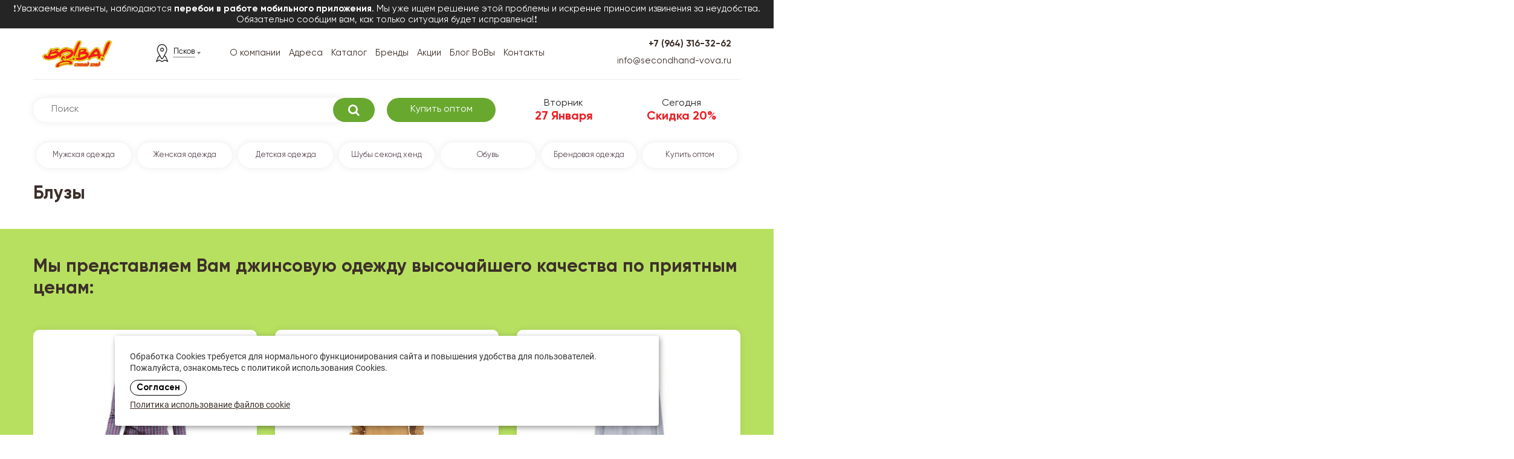

--- FILE ---
content_type: text/html; charset=UTF-8
request_url: https://pskov.sh-vova.ru/katalog/zhenskaya-odezhda/blouses/
body_size: 10908
content:
<!DOCTYPE html>
<html lang="ru">
<head>
	<base href="https://pskov.sh-vova.ru">
	<title>Блузы</title>
	<meta charset="utf-8">
	<meta name="viewport" content="width=device-width, initial-scale=1.0, maximum-scale=1.0, user-scalable=no, shrink-to-fit=no">
	<meta name="keywords" content="Блузы">
	<meta name="description" content="Блузы">
	<meta name="modxru" content="d6ec393ed480937ebe03ebedcbe44991" />
	<meta name="yandex-verification" content="ab6d423552ea018c" />
	<link type="image/x-icon" rel="shortcut icon" href="/favicon.svg">
	<meta name="google-site-verification" content="sqpmfjdy2SlSE_PB5q6RL11Ha6-nUg6y_R0rPJCqeOk" />
	<meta name="msvalidate.01" content="DB86C097041FEC8C00E52CF2630B4361" />
	
	
	
	<!-- Open Graph для всех соцсетей (FB, VK, Telegram, WhatsApp и др.) -->
<meta property="og:type" content="website">
<meta property="og:url" content="http://pskov.sh-vova.ru/index/katalog/zhenskaya-odezhda/blouses/">
<meta property="og:title" content="Блузы">
<meta property="og:description" content="Магазины Second Hand Во!Ва! в Санкт-Петербурге и городах России. Большой выбор стильной одежды second hand и аксессуаров по доступным ценам. Обновление товара каждую неделю.">

<!-- Фиксированная картинка для всех страниц + версия для сброса кэша Telegram -->
<meta property="og:image" content="https://www.sh-vova.ru/images/main/nick-de-partee-5DLBoEX99Cs-unsplash%201.png?v=1.2">
<meta property="og:image:width" content="1200">
<meta property="og:image:height" content="630">
<meta property="og:image:type" content="image/png">

<!-- Дополнительные OG-теги для лучшего отображения -->
<meta property="og:site_name" content="Секонд-хенд Во!Ва!">
<meta property="og:locale" content="ru_RU">

<!-- Для VK -->
<meta property="vk:image" content="https://www.sh-vova.ru/images/main/nick-de-partee-5DLBoEX99Cs-unsplash%201.png?v=1.2">

<!-- Для Twitter -->
<meta name="twitter:card" content="summary_large_image">
<meta name="twitter:title" content="Блузы">
<meta name="twitter:description" content="Магазины Second Hand Во!Ва! в Санкт-Петербурге и городах России. Большой выбор стильной одежды second hand и аксессуаров по доступным ценам. Обновление товара каждую неделю.">
<meta name="twitter:image" content="https://www.sh-vova.ru/images/main/nick-de-partee-5DLBoEX99Cs-unsplash%201.png?v=1.2">

   <!-- Add manifest -->

<link rel="manifest" href="/manifest.json">

   <!-- Tell the browser it's a PWA -->
	<!-- первым (все стили перезаписуются) -->
	<link rel="stylesheet" href="/assets/templates/BoBa/css/application.css">
	<link rel="stylesheet" href="/assets/templates/BoBa/css/reset.css">
	<link rel="stylesheet" href="/assets/templates/BoBa/css/normalize.css">
	<link rel="stylesheet" href="/assets/templates/BoBa/css/font-awesome.min.css">
	<link rel="stylesheet" href="/assets/templates/BoBa/css/owl.carousel.min.css">
	<link rel="stylesheet" href="/assets/templates/BoBa/css/owl.theme.default.min.css">
	<link rel="stylesheet" href="/assets/templates/BoBa/css/bootstrap-grid.css">
<!-- 	<link rel="stylesheet" href="https://cdnjs.cloudflare.com/ajax/libs/twitter-bootstrap/4.3.1/css/bootstrap-grid.css" /> -->
	<!-- <link href="https://stackpath.bootstrapcdn.com/bootstrap/4.3.1/css/bootstrap.min.css" rel="stylesheet" integrity="sha384-ggOyR0iXCbMQv3Xipma34MD+dH/1fQ784/j6cY/iJTQUOhcWr7x9JvoRxT2MZw1T" crossorigin="anonymous"> -->
	<link rel="stylesheet" href="/assets/templates/BoBa/css/jquery-ui.structure.min.css">
	<link rel="stylesheet" href="/assets/templates/BoBa/css/jquery-ui.theme.min.css">
	<link rel="stylesheet" href="/assets/templates/BoBa/css/fonts/fonts.css">
	<link rel="stylesheet" href="/assets/templates/BoBa/css/css.css">
	<link rel="stylesheet" href="/assets/templates/BoBa/css/newStyles.css">
	<link rel="stylesheet" href="/assets/templates/BoBa/css/modal.css">
	<!-- последним (перезаписывает все стили) -->
	<link rel="stylesheet" href="/assets/templates/BoBa/css/rubber.css">
	<script src="/assets/templates/BoBa/js/flowplayer.min.js"></script>
	<link rel="stylesheet" href="/assets/templates/BoBa/css/slick.css"/>
	<link rel="stylesheet" href="/assets/templates/BoBa/css/jquery.fancybox.min.css" />
</head>
<body>
  

	<div class="body-page">
		
		<!--div class="mob-menu">
    <ul class="123">
    <a href="o-kompanii/">О КОМПАНИИ</a>
    <a href="shops/">АДРЕСА</a>
    <a href="katalog/">КАТАЛОГ</a>
    <a href="brands/">БРЕНДЫ</a>
    <a href="discount/">АКЦИИ</a>
    <a href="optom/">КУПИТЬ ОПТОМ</a>
    <a href="reviews/">ОТЗЫВЫ</a>
    <a href="contacts/">КОНТАКТЫ</a>
</div-->
<!--div class="header_hide">
    ❗ По техническим причинам онлайн оплата на сайте временно недоступна. По всем возникшим вопросам обращайтесь по телефону +7 (911) 708-31-01
</div-->
<div class="header_hide">
    ❗Уважаемые клиенты, наблюдаются <b>перебои в работе мобильного приложения</b>. Мы уже ищем решение этой проблемы и искренне приносим извинения за неудобства. Обязательно сообщим вам, как только ситуация будет исправлена!❗
</div>
<header class="desk-header">
	<!--div class="head_allert">
		<div class="wrapper">
			<p class="text-center">29.07 мы открываемся новый магазин! Адрес Спб, Ленинский проспект, дом 94.</p>
		</div>
	</div-->
	<div class="wrapper">
		<div class="row row-1">
			<div class="col-md-2 logo-head">
						<a class="logo" href="/" alt="Сеть магазинов одежды second-hand"><img src="/assets/images/logo-vova.png"></a>
						</div>
			<div class="col-md-1 col-sm-4 col-xs-12">
				<div id="cityChanger" class="cityChanger">
	<span class="changeGorod" data-cityName=""><!--i class="fa fa-map-marker" aria-hidden="true"></i--><img src="/images/location-icon.svg" alt=""></span>
	<div id="cityChangerCurrent" class="cityChangerCurrent">Псков</div>
	<div id="cityChangerList">
	    <div class="border-wrap">
    	    <p class="cur-city">Псков</p>
    	    <div class="wrap">
            	            			<div class="cityChangerItem">
            			    <noindex><a rel="nofollow" href="http://belgorod.sh-vova.ru/" class="city-items">Белгород</a></noindex>            			</div>
            			            			<div class="cityChangerItem">
            			    <noindex><a rel="nofollow" href="http://bryansk.sh-vova.ru/" class="city-items">Брянск</a></noindex>            			</div>
            			            			<div class="cityChangerItem">
            			    <noindex><a rel="nofollow" href="http://velikiynovgorod.sh-vova.ru/" class="city-items">Великий Новгород</a></noindex>            			</div>
            			            			<div class="cityChangerItem">
            			    <noindex><a rel="nofollow" href="https://vladimir.sh-vova.ru/" class="city-items">Владимир</a></noindex>            			</div>
            			            			<div class="cityChangerItem">
            			    <noindex><a rel="nofollow" href="http://vologda.sh-vova.ru/" class="city-items">Вологда</a></noindex>            			</div>
            			            			<div class="cityChangerItem">
            			    <noindex><a rel="nofollow" href="http://voronezh.sh-vova.ru/" class="city-items">Воронеж</a></noindex>            			</div>
            			            			<div class="cityChangerItem">
            			    <noindex><a rel="nofollow" href="https://izhevsk.sh-vova.ru/" class="city-items">Ижевск</a></noindex>            			</div>
            			            			<div class="cityChangerItem">
            			    <noindex><a rel="nofollow" href="http://kaluga.sh-vova.ru/" class="city-items">Калуга</a></noindex>            			</div>
            			            			<div class="cityChangerItem">
            			    <noindex><a rel="nofollow" href="https://kirov.sh-vova.ru/" class="city-items">Киров</a></noindex>            			</div>
            			            			<div class="cityChangerItem">
            			    <noindex><a rel="nofollow" href="http://kostroma.sh-vova.ru/" class="city-items">Кострома</a></noindex>            			</div>
            			            			<div class="cityChangerItem">
            			    <noindex><a rel="nofollow" href="http://kursk.sh-vova.ru/" class="city-items">Курск</a></noindex>            			</div>
            			            			<div class="cityChangerItem">
            			    <noindex><a rel="nofollow" href="http://lipeck.sh-vova.ru/" class="city-items">Липецк</a></noindex>            			</div>
            			            			<div class="cityChangerItem">
            			    <noindex><a rel="nofollow" href="http://murmansk.sh-vova.ru/" class="city-items">Мурманск</a></noindex>            			</div>
            			            			<div class="cityChangerItem">
            			    <noindex><a rel="nofollow" href="http://nizhniynovgorod.sh-vova.ru/" class="city-items">Нижний Новгород</a></noindex>            			</div>
            			            			<div class="cityChangerItem">
            			    <noindex><a rel="nofollow" href="http://orel.sh-vova.ru/" class="city-items">Орёл</a></noindex>            			</div>
            			            			<div class="cityChangerItem">
            			    <noindex><a rel="nofollow" href="http://penza.sh-vova.ru/" class="city-items">Пенза</a></noindex>            			</div>
            			            			<div class="cityChangerItem">
            			    <noindex><a rel="nofollow" href="http://petrozavodsk.sh-vova.ru/" class="city-items">Петрозаводск</a></noindex>            			</div>
            			            			<div class="cityChangerItem">
            			    <noindex><a rel="nofollow" href="http://pskov.sh-vova.ru/" class="city-items">Псков</a></noindex>            			</div>
            			            			<div class="cityChangerItem">
            			    <noindex><a rel="nofollow" href="https://rybinsk.sh-vova.ru/" class="city-items">Рыбинск</a></noindex>            			</div>
            			            			<div class="cityChangerItem">
            			    <noindex><a rel="nofollow" href="http://ryazan.sh-vova.ru/" class="city-items">Рязань</a></noindex>            			</div>
            			            			<div class="cityChangerItem">
            			    <noindex><a rel="nofollow" href="http://www.sh-vova.ru/" class="city-items">Санкт-Петербург</a></noindex>            			</div>
            			            			<div class="cityChangerItem">
            			    <noindex><a rel="nofollow" href="http://smolensk.sh-vova.ru/" class="city-items">Смоленск</a></noindex>            			</div>
            			            			<div class="cityChangerItem">
            			    <noindex><a rel="nofollow" href="http://syzran.sh-vova.ru/" class="city-items">Сызрань</a></noindex>            			</div>
            			            			<div class="cityChangerItem">
            			    <noindex><a rel="nofollow" href="http://tambov.sh-vova.ru/" class="city-items">Тамбов</a></noindex>            			</div>
            			            			<div class="cityChangerItem">
            			    <noindex><a rel="nofollow" href="http://tver.sh-vova.ru/" class="city-items">Тверь</a></noindex>            			</div>
            			            			<div class="cityChangerItem">
            			    <noindex><a rel="nofollow" href="https://tolyatti.sh-vova.ru/" class="city-items">Тольятти</a></noindex>            			</div>
            			            			<div class="cityChangerItem">
            			    <noindex><a rel="nofollow" href="http://tula.sh-vova.ru/" class="city-items">Тула</a></noindex>            			</div>
            			            			<div class="cityChangerItem">
            			    <noindex><a rel="nofollow" href="http://ulyanovsk.sh-vova.ru/" class="city-items">Ульяновск</a></noindex>            			</div>
            			            			<div class="cityChangerItem">
            			    <noindex><a rel="nofollow" href="http://ufa.sh-vova.ru/" class="city-items">Уфа</a></noindex>            			</div>
            			            			<div class="cityChangerItem">
            			    <noindex><a rel="nofollow" href="http://cheboksary.sh-vova.ru/" class="city-items">Чебоксары</a></noindex>            			</div>
            			            			<div class="cityChangerItem">
            			    <noindex><a rel="nofollow" href="http://cherepovec.sh-vova.ru/" class="city-items">Череповец</a></noindex>            			</div>
            			            			<div class="cityChangerItem">
            			    <noindex><a rel="nofollow" href="http://engels.sh-vova.ru/" class="city-items">Энгельс</a></noindex>            			</div>
            			            			<div class="cityChangerItem">
            			    <noindex><a rel="nofollow" href="http://yaroslavl.sh-vova.ru/" class="city-items">Ярославль</a></noindex>            			</div>
            			    	    </div><!--wrap-->
	    </div><!--border-wrap-->
	</div>
</div>

			</div>
			<div class="col-md-6">
			<div class="row d-flex align-items-center jcc">
				<div class="new-menu">
	<li><noindex><a rel="nofollow" href="http://www.sh-vova.ru/index/o-kompanii/">О компании</a></noindex></li>
	<li><noindex><a rel="nofollow" href="http://www.sh-vova.ru/index/magazini-second-hand/">Адреса</a></noindex></li>
	<li><a href="katalog/">Каталог</a></li>
	<li><noindex><a rel="nofollow" href="http://www.sh-vova.ru/index/brands/">Бренды</a></noindex></li>
	<li><noindex><a rel="nofollow" href="http://www.sh-vova.ru/index/discount/">Акции</a></noindex></li>
<!--     <li><noindex><a rel="nofollow" href="http://www.sh-vova.ru/index/reviews/">ОТЗЫВЫ</a></noindex></li> -->
	<li><noindex><a rel="nofollow" href="https://www.sh-vova.ru/blog/">Блог ВоВы</a></noindex></li>
  <li><a href="contacts/">Контакты</a></li>
</div>
			</div>
			</div>
			<div class="col-md-3 col-sm-12 d-flex jcfe head-phone-bl">
							<a href="tel:+7 (911) 708-31-01" class="gplink call mobile-only"></a>
<div class="no-mobile">
	<div class="opt-new">
		<div class="phone-new">
		<div class="text gpnum"><a href="tel:+7 (964) 316-32-62">+7 (964) 316-32-62</a></div>
		</div>
		<small class="desc-new"><a href="mailto:info@secondhand-vova.ru">info@secondhand-vova.ru</a><br></small>
	</div>
</div>			</div>
		</div>
		<div class="row row-2">
			
			<div class="col-md-6 col-sm-12">
				<div class="row align-items-center">
				<form id="" action="search/" method="get"> 

<!--<label for="search">sisea.search</label>-->
<div class="form__field">
    <input type="text" name="search" id="search" value="" placeholder="Поиск" class="searchTerm" />   
<input type="hidden" name="id" value="976" />
    <!-- <input class="search_sub" type="submit" value="sisea.search" id="submit"/>  -->
    <!-- <input class="search_sub" type="submit" value="" id="submit"/>  -->
    <button type="submit" value="" id="submit" class="searchButton"><i class="fa fa-search" aria-hidden="true"></i></button>
</div>
</form>				</div>
			</div>
    		    		   
    					    <div  class="col-md-2"><div class="row align-items-center"><noindex><a href="/sekond-hend-optom/" class="buy-opt-btn">Купить оптом</a>
			    </noindex></div> </div>
						
				<div class="col-md-4 col-sm-4 col-xs-12"><div class="row"><div class='col-md-6'><div class='today'> <div class='grey_data'>Вторник</div> <div class='red_data'>27 Января</div></div></div> <div class="col-md-6"><div class="discount"><div class="grey_data">Сегодня</div><div class="red_data">Скидка 20%</div></div></div></div></div>
				</div>
			</div>
			
		</div>
	</div>
</header>

<header class="mob-header">
	<div class="head_allert">
		<div class="wrapper">
			<p class="text-center">29.07 мы открываемся новый магазин! Адрес Спб, Ленинский проспект, дом 94.</p>
		</div>
	</div>
    <div class="wrapper">
		<div class="row row-mob">
			
			<div class="col-xs-3 logo-head">
    							<a class="logo" href="/" alt="Сеть магазинов одежды second-hand"><img src="/assets/images/logo-vova.png"></a>
							</div>
			<div class="col-xs-3">
				<div id="cityChanger-mob" class="cityChanger">
	<span class="changeGorod" data-cityName=""><i class="fa fa-map-marker" aria-hidden="true"></i></span>
	<div id="cityChangerCurrent-mob" class="cityChangerCurrent">Псков</div>
	<div id="cityChangerList-mob">
	    <p class="cur-city">Псков</p>
	    <div class="wrap">
        	        			<div class="cityChangerItem">
        			    <noindex><a rel="nofollow" href="http://belgorod.sh-vova.ru/" class="city-items">Белгород</a></noindex>        			</div>
        			        			<div class="cityChangerItem">
        			    <noindex><a rel="nofollow" href="http://bryansk.sh-vova.ru/" class="city-items">Брянск</a></noindex>        			</div>
        			        			<div class="cityChangerItem">
        			    <noindex><a rel="nofollow" href="http://velikiynovgorod.sh-vova.ru/" class="city-items">Великий Новгород</a></noindex>        			</div>
        			        			<div class="cityChangerItem">
        			    <noindex><a rel="nofollow" href="https://vladimir.sh-vova.ru/" class="city-items">Владимир</a></noindex>        			</div>
        			        			<div class="cityChangerItem">
        			    <noindex><a rel="nofollow" href="http://vologda.sh-vova.ru/" class="city-items">Вологда</a></noindex>        			</div>
        			        			<div class="cityChangerItem">
        			    <noindex><a rel="nofollow" href="http://voronezh.sh-vova.ru/" class="city-items">Воронеж</a></noindex>        			</div>
        			        			<div class="cityChangerItem">
        			    <noindex><a rel="nofollow" href="https://izhevsk.sh-vova.ru/" class="city-items">Ижевск</a></noindex>        			</div>
        			        			<div class="cityChangerItem">
        			    <noindex><a rel="nofollow" href="http://kaluga.sh-vova.ru/" class="city-items">Калуга</a></noindex>        			</div>
        			        			<div class="cityChangerItem">
        			    <noindex><a rel="nofollow" href="https://kirov.sh-vova.ru/" class="city-items">Киров</a></noindex>        			</div>
        			        			<div class="cityChangerItem">
        			    <noindex><a rel="nofollow" href="http://kostroma.sh-vova.ru/" class="city-items">Кострома</a></noindex>        			</div>
        			        			<div class="cityChangerItem">
        			    <noindex><a rel="nofollow" href="http://kursk.sh-vova.ru/" class="city-items">Курск</a></noindex>        			</div>
        			        			<div class="cityChangerItem">
        			    <noindex><a rel="nofollow" href="http://lipeck.sh-vova.ru/" class="city-items">Липецк</a></noindex>        			</div>
        			        			<div class="cityChangerItem">
        			    <noindex><a rel="nofollow" href="http://murmansk.sh-vova.ru/" class="city-items">Мурманск</a></noindex>        			</div>
        			        			<div class="cityChangerItem">
        			    <noindex><a rel="nofollow" href="http://nizhniynovgorod.sh-vova.ru/" class="city-items">Нижний Новгород</a></noindex>        			</div>
        			        			<div class="cityChangerItem">
        			    <noindex><a rel="nofollow" href="http://orel.sh-vova.ru/" class="city-items">Орёл</a></noindex>        			</div>
        			        			<div class="cityChangerItem">
        			    <noindex><a rel="nofollow" href="http://penza.sh-vova.ru/" class="city-items">Пенза</a></noindex>        			</div>
        			        			<div class="cityChangerItem">
        			    <noindex><a rel="nofollow" href="http://petrozavodsk.sh-vova.ru/" class="city-items">Петрозаводск</a></noindex>        			</div>
        			        			<div class="cityChangerItem">
        			    <noindex><a rel="nofollow" href="http://pskov.sh-vova.ru/" class="city-items">Псков</a></noindex>        			</div>
        			        			<div class="cityChangerItem">
        			    <noindex><a rel="nofollow" href="https://rybinsk.sh-vova.ru/" class="city-items">Рыбинск</a></noindex>        			</div>
        			        			<div class="cityChangerItem">
        			    <noindex><a rel="nofollow" href="http://ryazan.sh-vova.ru/" class="city-items">Рязань</a></noindex>        			</div>
        			        			<div class="cityChangerItem">
        			    <noindex><a rel="nofollow" href="http://www.sh-vova.ru/" class="city-items">Санкт-Петербург</a></noindex>        			</div>
        			        			<div class="cityChangerItem">
        			    <noindex><a rel="nofollow" href="http://smolensk.sh-vova.ru/" class="city-items">Смоленск</a></noindex>        			</div>
        			        			<div class="cityChangerItem">
        			    <noindex><a rel="nofollow" href="http://syzran.sh-vova.ru/" class="city-items">Сызрань</a></noindex>        			</div>
        			        			<div class="cityChangerItem">
        			    <noindex><a rel="nofollow" href="http://tambov.sh-vova.ru/" class="city-items">Тамбов</a></noindex>        			</div>
        			        			<div class="cityChangerItem">
        			    <noindex><a rel="nofollow" href="http://tver.sh-vova.ru/" class="city-items">Тверь</a></noindex>        			</div>
        			        			<div class="cityChangerItem">
        			    <noindex><a rel="nofollow" href="https://tolyatti.sh-vova.ru/" class="city-items">Тольятти</a></noindex>        			</div>
        			        			<div class="cityChangerItem">
        			    <noindex><a rel="nofollow" href="http://tula.sh-vova.ru/" class="city-items">Тула</a></noindex>        			</div>
        			        			<div class="cityChangerItem">
        			    <noindex><a rel="nofollow" href="http://ulyanovsk.sh-vova.ru/" class="city-items">Ульяновск</a></noindex>        			</div>
        			        			<div class="cityChangerItem">
        			    <noindex><a rel="nofollow" href="http://ufa.sh-vova.ru/" class="city-items">Уфа</a></noindex>        			</div>
        			        			<div class="cityChangerItem">
        			    <noindex><a rel="nofollow" href="http://cheboksary.sh-vova.ru/" class="city-items">Чебоксары</a></noindex>        			</div>
        			        			<div class="cityChangerItem">
        			    <noindex><a rel="nofollow" href="http://cherepovec.sh-vova.ru/" class="city-items">Череповец</a></noindex>        			</div>
        			        			<div class="cityChangerItem">
        			    <noindex><a rel="nofollow" href="http://engels.sh-vova.ru/" class="city-items">Энгельс</a></noindex>        			</div>
        			        			<div class="cityChangerItem">
        			    <noindex><a rel="nofollow" href="http://yaroslavl.sh-vova.ru/" class="city-items">Ярославль</a></noindex>        			</div>
        				    </div><!--wrap-->
	</div>
</div>

			</div>
			<div class="col-xs-4">
				<div class='col-md-6'><div class='today'> <div class='grey_data'>Вторник</div> <div class='red_data'>27 Января</div></div></div> <div class="col-md-6"><div class="discount"><div class="grey_data">Сегодня</div><div class="red_data">Скидка 20%</div></div></div>			</div>
			<div class="col-xs-2">
    		  <a href="#" class="menu-toggle"><img src="/images/icon/burger.svg" alt="Меню"></a>
              <nav class="main-menu">
                <div class="new-menu">
	<li><noindex><a rel="nofollow" href="http://www.sh-vova.ru/index/o-kompanii/">О компании</a></noindex></li>
	<li><noindex><a rel="nofollow" href="http://www.sh-vova.ru/index/magazini-second-hand/">Адреса</a></noindex></li>
	<li><a href="katalog/">Каталог</a></li>
	<li><noindex><a rel="nofollow" href="http://www.sh-vova.ru/index/brands/">Бренды</a></noindex></li>
	<li><noindex><a rel="nofollow" href="http://www.sh-vova.ru/index/discount/">Акции</a></noindex></li>
<!--     <li><noindex><a rel="nofollow" href="http://www.sh-vova.ru/index/reviews/">ОТЗЫВЫ</a></noindex></li> -->
	<li><noindex><a rel="nofollow" href="https://www.sh-vova.ru/blog/">Блог ВоВы</a></noindex></li>
  <li><a href="contacts/">Контакты</a></li>
</div>
              </nav>
          	</div>
		</div>
		<div class="row row-mob">
		    <div class="col-xs-8 d-flex jcfs">
				<div class="search-panel-mob">
      				<form id="" action="search/" method="get"> 

<!--<label for="search">sisea.search</label>-->
<div class="form__field">
    <input type="text" name="search" id="search" value="" placeholder="Поиск" class="searchTerm" />   
<input type="hidden" name="id" value="976" />
    <!-- <input class="search_sub" type="submit" value="sisea.search" id="submit"/>  -->
    <!-- <input class="search_sub" type="submit" value="" id="submit"/>  -->
    <button type="submit" value="" id="submit" class="searchButton"><i class="fa fa-search" aria-hidden="true"></i></button>
</div>
</form>                </div>
			</div>
			    <div  class="col-xs-4"><a href="/sekond-hend-optom/" class="buy-opt-btn">Купить оптом</a></div>
			      <noindex>
			    		  
    		  </noindex>
		</div>
	</div>
</header>	</div>
	<div class="main">
		
	<div class="wrapper">
		<div class="articles clear">
			<div class="sidebar left">
				<ul class="nav">
<li class="first"><a href="katalog/muzhskaya-odezhda/">Мужская одежда</a></li>
<li class="active"><a href="katalog/zhenskaya-odezhda/">Женская одежда</a></li>
<li><a href="katalog/detskaya-odezhda/">Детская одежда</a></li>
<li><a href="katalog/shubyi-sekond-xend/">Шубы секонд хенд</a></li>
<li class="last"><a href="katalog/obuv-sekond-xend/">Обувь</a></li>
<li class="first"><a href="brands/">Брендовая одежда</a></li>
<li class="first"><a href="/sekond-hend-optom/">Купить оптом</a></li>
</ul>			</div>
			<div id="main_content" class="content sh-catalog-text">
				<h1 class="title clear">Блузы</h1>
				
								<div class="green_bg">
				<h2>Мы представляем Вам джинсовую одежду высочайшего качества по приятным ценам:</h2>
				<div class="text">
				<div class="row">
				<div class="col-md-4">
<div class="cat-item">
	<a href="katalog/zhenskaya-odezhda/blouses/blouse-casual/">
		<img alt="Блузка повседневная" src="/assets/templates/BoBa/images/woman_clothes/povsednevnaya-51.jpg" title="Блузка повседневная" width="150px">
				<!--img alt="Блузка повседневная" src="/assets/templates/BoBa/images/woman_clothes/povsednevnaya-51.jpg" title="Блузка повседневная" width="150px"-->
	</a>
	<div class="cat-item-text-pic">
		<h3><a href="katalog/zhenskaya-odezhda/blouses/blouse-casual/">Блузка повседневная</a></h3>
		<p></p>
		<div class="price_right">Розничная цена:<span class="price_catalog">от 100 руб</span></div>
		<a href="katalog/zhenskaya-odezhda/blouses/blouse-casual/" class="button">Читать подробнее</a>
	</div>
</div>
</div>
<div class="col-md-4">
<div class="cat-item">
	<a href="katalog/zhenskaya-odezhda/blouses/blouse-video/">
		<img alt="Блузка Прямая" src="/assets/templates/BoBa/images/woman_clothes/pramaya-776.jpg" title="Блузка Прямая" width="150px">
				<!--img alt="Блузка Прямая" src="/assets/templates/BoBa/images/woman_clothes/pramaya-776.jpg" title="Блузка Прямая" width="150px"-->
	</a>
	<div class="cat-item-text-pic">
		<h3><a href="katalog/zhenskaya-odezhda/blouses/blouse-video/">Блузка Прямая</a></h3>
		<p></p>
		<div class="price_right">Розничная цена:<span class="price_catalog">от 130 руб</span></div>
		<a href="katalog/zhenskaya-odezhda/blouses/blouse-video/" class="button">Читать подробнее</a>
	</div>
</div>
</div>
<div class="col-md-4">
<div class="cat-item">
	<a href="katalog/zhenskaya-odezhda/blouses/sports-or-traditional/">
		<img alt="Спортивная или традиционная" src="/assets/templates/BoBa/images/woman_clothes/sport-753.jpg" title="Спортивная или традиционная" width="150px">
				<!--img alt="Спортивная или традиционная" src="/assets/templates/BoBa/images/woman_clothes/sport-753.jpg" title="Спортивная или традиционная" width="150px"-->
	</a>
	<div class="cat-item-text-pic">
		<h3><a href="katalog/zhenskaya-odezhda/blouses/sports-or-traditional/">Спортивная или традиционная</a></h3>
		<p></p>
		<div class="price_right">Розничная цена:<span class="price_catalog">от 100 руб</span></div>
		<a href="katalog/zhenskaya-odezhda/blouses/sports-or-traditional/" class="button">Читать подробнее</a>
	</div>
</div>
</div>
<div class="col-md-4">
<div class="cat-item">
	<a href="katalog/zhenskaya-odezhda/blouses/blouse-dressy/">
		<img alt="Блузка нарядная" src="/assets/templates/BoBa/images/woman_clothes/narad-100.jpg" title="Блузка нарядная" width="150px">
				<!--img alt="Блузка нарядная" src="/assets/templates/BoBa/images/woman_clothes/narad-100.jpg" title="Блузка нарядная" width="150px"-->
	</a>
	<div class="cat-item-text-pic">
		<h3><a href="katalog/zhenskaya-odezhda/blouses/blouse-dressy/">Блузка нарядная</a></h3>
		<p></p>
		<div class="price_right">Розничная цена:<span class="price_catalog">от 150 руб</span></div>
		<a href="katalog/zhenskaya-odezhda/blouses/blouse-dressy/" class="button">Читать подробнее</a>
	</div>
</div>
</div>
<div class="col-md-4">
<div class="cat-item">
	<a href="katalog/zhenskaya-odezhda/blouses/blouse-evening/">
		<img alt="Блузка вечерняя" src="/assets/templates/BoBa/images/woman_clothes/vecher-98178.jpg" title="Блузка вечерняя" width="150px">
				<!--img alt="Блузка вечерняя" src="/assets/templates/BoBa/images/woman_clothes/vecher-98178.jpg" title="Блузка вечерняя" width="150px"-->
	</a>
	<div class="cat-item-text-pic">
		<h3><a href="katalog/zhenskaya-odezhda/blouses/blouse-evening/">Блузка вечерняя</a></h3>
		<p></p>
		<div class="price_right">Розничная цена:<span class="price_catalog">от 150 руб</span></div>
		<a href="katalog/zhenskaya-odezhda/blouses/blouse-evening/" class="button">Читать подробнее</a>
	</div>
</div>
</div>
<div class="col-md-4">
<div class="cat-item">
	<a href="katalog/zhenskaya-odezhda/blouses/blouse-raglan/">
		<img alt="Блузка Реглан" src="/assets/templates/BoBa/images/woman_clothes/reglan-587.jpg" title="Блузка Реглан" width="150px">
				<!--img alt="Блузка Реглан" src="/assets/templates/BoBa/images/woman_clothes/reglan-587.jpg" title="Блузка Реглан" width="150px"-->
	</a>
	<div class="cat-item-text-pic">
		<h3><a href="katalog/zhenskaya-odezhda/blouses/blouse-raglan/">Блузка Реглан</a></h3>
		<p></p>
		<div class="price_right">Розничная цена:<span class="price_catalog">от 100 руб</span></div>
		<a href="katalog/zhenskaya-odezhda/blouses/blouse-raglan/" class="button">Читать подробнее</a>
	</div>
</div>
</div>				</div></div></div>
				<div class="about-opt">
				    <div>Вы можете заказать одежду оптом.
				    <p>Ищете качественную одежду в секонд-хенде по оптовым ценам? В магазине «ВО!ВА!» можете купить одежду для секонд хенда оптом. Мы предлагаем широкий ассортимент мужской, женской и детской одежды от известных брендов. Гибкие условия, доступные цены и быстрая отгрузка – все для успешных продаж!</p></div>
					<noindex><a rel="nofollow" href="http://www.sh-vova.ru/index/sekond-hend-optom/" class="button" style="margin-left:15px;">Купить оптом</a></noindex>
				</div>
				<div class="share">
	Поделиться &nbsp;
	<script src="https://yastatic.net/es5-shims/0.0.2/es5-shims.min.js"></script>
	<script src="https://yastatic.net/share2/share.js"></script>
	<div class="ya-share2" data-services="vkontakte,gplus" data-counter=""></div>
</div>			</div>
		</div>
	</div>


	</div>
	
			
	
	<div class="prenews clear">
	<div class="wrapper">
	<div class="row">
		<div class="col-md-8">
		<h2>Новости компании</h2>
		</div>
		<div class="col-md-4 text-md-right">
		<a href="/all-news/" class="news-link">Читать все новости</a>
		</div>
	</div>
		
		<div class="news">
			<noindex>
<div class="block">
	<div class="date"><!--4 дня назад  –--> 27.11.2025</div>
	<div class="text">
		<a href="http://www.sh-vova.ru/all-news/biznes-s-sekond-hend-optom/" class="title" title="Подробнее...">Стань партнёром ВО!ВА! и начни свой бизнес на секонд-хэнде</a>
		<!--<noindex>-->
		<p>
			
		</p>
	</div>
	<a href="http://www.sh-vova.ru/all-news/biznes-s-sekond-hend-optom/" class="button green"title="Читать весь текст новости">Подробнее</a>
	 
	<!--a href="http://www.sh-vova.ru/all-news/biznes-s-sekond-hend-optom/" class="button green"title="Читать весь текст новости">Подробнее</a-->
</div>
<noindex>
<div class="block">
	<div class="date"><!--4 дня назад  –--> 03.09.2025</div>
	<div class="text">
		<a href="http://www.sh-vova.ru/all-news/svezhie-osenne-zimnie-kollekczii/" class="title" title="Подробнее...">Новое поступление! Осенняя и зимняя коллекции в секонд-хенд «ВО!ВА!»</a>
		<!--<noindex>-->
		<p>
			
		</p>
	</div>
	<a href="http://www.sh-vova.ru/all-news/svezhie-osenne-zimnie-kollekczii/" class="button green"title="Читать весь текст новости">Подробнее</a>
	 
	<!--a href="http://www.sh-vova.ru/all-news/svezhie-osenne-zimnie-kollekczii/" class="button green"title="Читать весь текст новости">Подробнее</a-->
</div>
<noindex>
<div class="block">
	<div class="date"><!--4 дня назад  –--> 05.06.2025</div>
	<div class="text">
		<a href="http://www.sh-vova.ru/all-news/letnyaya-kollekcziya-2025/" class="title" title="Подробнее...">Летняя коллекция в магазине «ВО!ВА!» 2025</a>
		<!--<noindex>-->
		<p>
			
		</p>
	</div>
	<a href="http://www.sh-vova.ru/all-news/letnyaya-kollekcziya-2025/" class="button green"title="Читать весь текст новости">Подробнее</a>
	 
	<!--a href="http://www.sh-vova.ru/all-news/letnyaya-kollekcziya-2025/" class="button green"title="Читать весь текст новости">Подробнее</a-->
</div>		</div>

	</div>
</div>

<!-- 'parents'=>$_modx->config.news_page, -->
	<footer class="footer container-fluid">
    	<div class="wrapper newFooterWrap row">
		<div class="col-sm-3 filial">
			<!--<script type="text/javascript" charset="utf-8" async src="https://api-maps.yandex.ru/services/constructor/1.0/js/?um=constructor%3A811b91723127b675559d05608d4661c9d635746d27c17e6dd2507834d5edb8e5&amp;width=100%25&amp;height=300&amp;lang=ru_RU&amp;scroll=false"></script>-->
						    <noindex>
    			<ul>
    			    <li><b>Псков</b></li>
    			    <li><a href="https://belgorod.sh-vova.ru/">Белгород</a></li>
    			    <li><a href="https://vladimir.sh-vova.ru/">Владимир</a></li>
    			    <li><a href="https://voronezh.sh-vova.ru/">Воронеж</a></li>
    			    <li><a href="https://kaluga.sh-vova.ru/">Калуга</a></li>
    			    <li><a href="https://lipeck.sh-vova.ru/">Липецк</a></li>
    			    <li><a href="https://nizhniynovgorod.sh-vova.ru/">Нижний Новгород</a></li>
    			    <li><a href="https://penza.sh-vova.ru/">Пенза</a></li>
    			    <li><a href="https://pskov.sh-vova.ru/">Псков</a></li>
    			</ul>
    			</noindex>
					</div>
		
		<div class="col-sm-2 filial">
		        		    <noindex>
    		    <ul>
    			    <li><a href="https://smolensk.sh-vova.ru/">Смоленск</a></li>
    			    <li><a href="https://syzran.sh-vova.ru/">Сызрань</a></li>
    			    <li><a href="https://tver.sh-vova.ru/">Тверь</a></li>
    			    <li><a href="https://cheboksary.sh-vova.ru/">Чебоксары</a></li>
    			    <li><a href="https://cherepovec.sh-vova.ru/">Череповец</a></li>
    			    <li><a href="https://yaroslavl.sh-vova.ru/">Ярославль</a></li>
    			</ul>
    			<ul>
    			    <li><b>Все города</b></li>
    			    <li><a href="https://sh-vova.ru/magazini-second-hand/">27 городов</a></li>
    			</ul>
    			</noindex>
    				</div>

		<div class="col-sm-7 footerInfo">
			<div class="cfooterNav">
			
			<div class="links">
	<li><noindex><a rel="nofollow" href="http://www.sh-vova.ru/index/o-kompanii/">О КОМПАНИИ</a></noindex></li>
	<li><noindex><a rel="nofollow" href="http://www.sh-vova.ru/index/magazini-second-hand/">АДРЕСА</a></noindex></li>
	<li><a href="katalog/">КАТАЛОГ</a></li>
	<li><noindex><a rel="nofollow" href="http://www.sh-vova.ru/index/brands/">БРЕНДЫ</a></noindex></li>
	<li><noindex><a rel="nofollow" href="http://www.sh-vova.ru/index/discount/">АКЦИИ</a></noindex></li>
	<li>
	        		    <noindex>
    		    		<a rel="nofollow" href="/sekond-hend-optom/">КУПИТЬ ОПТОМ</a>
    		    		    </noindex>
    		    	</li>
	<li><noindex><a rel="nofollow" href="http://www.sh-vova.ru/index/reviews/">ОТЗЫВЫ</a></noindex></li>
	<li><a href="contacts/">КОНТАКТЫ</a></li>
</div>

		</div>
			<div class="row">
				<div class="col-md-7">
					<noindex>
    <div class="links-footer">
				<a rel="nofollow" href="https://www.sh-vova.ru/optom/payment-process/" class="links-footer__link">Оплата</a>
				<a rel="nofollow" href="https://www.sh-vova.ru/optom/dostavka/" class="links-footer__link">Доставка</a>
				<a rel="nofollow" href="https://www.sh-vova.ru/optom/privacy-policy/" class="links-footer__link">Конфиденциальность</a>
			</div>
			<div class="links-footer">
			    <a href="https://www.sh-vova.ru/politika-ispolzovaniya-fajlov-cookie/" class="links-footer__link" style="margin-bottom: 10px;">Политика использования файлов cookie</a>
			    <a href="https://www.sh-vova.ru/polzovatelskoe-soglashenie/" class="links-footer__link"  style="margin-bottom: 10px;">Согласие на обработку персональных данных</a>
			    <a href="https://www.sh-vova.ru/politika-v-otnoshenii-obrabotki-personalnyix-dannyix/" class="links-footer__link"  style="margin-bottom: 10px;">Политика в отношении обработки персональных данных</a>
			</div>
			</noindex>
				</div>
				<div class="col-md-5">		
					<div class="schedule">
	<div class="small">
		<br>Ежедневно с 10:00 до 20:00<br>
в Пятницу с 10:00 до 19:00
	</div>
</div>					<div class="social">
	<a href="https://vk.com/vova_shop" target="_blank" rel="nofollow"></a>
	<div class="opt">
	<div class="phone">
		<img src="/assets/images/phone.png">
		<div class="text gpnum"></div>
	</div>
	<small class="desc gpopt"> Закупки оптом<br></small>
</div>
</div>				</div>
			</div>
		</div>
	</div>
	<div class="copyright">
	    <div class="wrapper">
    	    <div class="copy">© «ВО!ВА!» Одежда секонд хенд в городе Псков</div>
    	    <div class="createby"><img src="/assets/templates/BoBa/img/razvitie-logo.png"><div class="text">Комплексный маркетинг -<br>
		<a href="http://raz-vitie.ru/">МА «Развитие»</a></div></div>    	</div>
	</div>
	
	<div class="mob-popup">
	    <div class="title-block">
	        <div class="app-logo">
	            <img src="/assets/templates/BoBa/img/app-logo.svg" alt="">
	        </div>
	        <div class="app-title">
	            <p class="title-line">
	                <span class="title">Second Hand VoVa</span>
	                <span class="stars"></span>
	            </p>
	            <p class="descr-line">Загрузи наше мобильное приложение!</p>
	        </div>
	    </div>
	    <div class="btns-block">
	        <button class="close-btn">Закрыть</button>
	        <a href="https://play.google.com/store/apps/details?id=com.shvova.app_shvova" class="andro-link">Загрузить</a>
	        <a href="https://apps.apple.com/ru/app/second-hand-vova/id1482900198" class="apple-link">Загрузить</a>
	    </div>
	    
        
	</div>
	
	<!-- begin of Top100 code
	<script id="top100Counter" type="text/javascript" src="https://counter.rambler.ru/top100.jcn?3051349"></script>
	<noscript>
		<a href="shttp://top100.rambler.ru/navi/3051349/">
			<img src="https://counter.rambler.ru/top100.cnt?3051349" alt="Rambler's Top100" border="0" height="0" />
		</a>
	</noscript>
	end of Top100 code -->

</footer>

<!-- maybe removes zoom on iOS -->
<script>
    document.addEventListener('touchmove', function(event) {
        event = event.originalEvent || event;
        if (event.scale !== 1) {
           event.preventDefault();
        }
    }, false);
</script>

<!-- maybe removes zoom on iOS -->
<script>
    document.addEventListener('gesturestart', function (e) {
        e.preventDefault();
    });
</script>

<!-- detects OS on mobile -->
<script>
    setTimeout(function() {
        var userAgent = navigator.userAgent || navigator.vendor || window.opera;
        if (window.innerWidth <= 420 && !sessionStorage.getItem('shown')) {
            if (/windows phone/i.test(userAgent)) {
                //return "Windows Phone";
            } else
            if (/android/i.test(userAgent)) {
                document.querySelector('.mob-popup').classList.add('show');
                document.querySelector('.mob-popup .andro-link').style.display = 'block';
            } else
            // iOS detection from: http://stackoverflow.com/a/9039885/177710
            //if (/iPad|iPhone|iPod/.test(userAgent) && !window.MSStream) {
            if (/iPhone/.test(userAgent) && !window.MSStream) {
                document.querySelector('.mob-popup').classList.add('show');
                document.querySelector('.mob-popup .apple-link').style.display = 'block';
            }
            sessionStorage.setItem('shown', 'true');
        }
    }, 5000);
</script>


<script>
    document.querySelector('.mob-popup .close-btn').addEventListener('click', function() {
        document.querySelector('.mob-popup').style.bottom = '-100%';
    });
</script>

<!-- Yandex.Metrika counter -->
<script type="text/javascript" >
    (function (d, w, c) {
        (w[c] = w[c] || []).push(function() {
            try {
                w.yaCounter22729087 = new Ya.Metrika2({
                    id:22729087,
                    clickmap:true,
                    trackLinks:true,
                    accurateTrackBounce:true,
                    webvisor:true
                });
            } catch(e) { }
        });

        var n = d.getElementsByTagName("script")[0],
            s = d.createElement("script"),
            f = function () { n.parentNode.insertBefore(s, n); };
        s.type = "text/javascript";
        s.async = true;
        s.src = "https://mc.yandex.ru/metrika/tag.js";

        if (w.opera == "[object Opera]") {
            d.addEventListener("DOMContentLoaded", f, false);
        } else { f(); }
    })(document, window, "yandex_metrika_callbacks2");
</script>
<noscript><div><img src="https://mc.yandex.ru/watch/22729087" style="position:absolute; left:-9999px;" alt="" /></div></noscript>
<!-- /Yandex.Metrika counter -->
<div id="form_call_back" style="display:none;">
	<form class="form_call_back_block">
		<div class="form_title">Оставьте заявку и мы перезвоним Вам в течение 10 минут.</div>
		<input name="name" placeholder="Введите Ваше имя"/>
		<input id="phmask" name="phone" required placeholder="Введите Ваш номер телефона*"/>
		<input name="city" required placeholder="Введите Ваш город*"/>
		<textarea name="comment" placeholder="Введите Ваше сообщение"></textarea>
		<div class="messages_form"></div>
		<input type="submit" class="submit" title="Отправить" val="Отправить"/>
		<div class="form_close" title="Закрыть">x</div>
	</form>
	<div class="form_fon"></div>
</div>	<script src="/assets/templates/BoBa/js/jquery-2.2.3.min.js"></script>
<script src="/assets/templates/BoBa/js/jquery-ui.min.js"></script>
<script src="/assets/templates/BoBa/js/jquery.ui.touch-punch.min.js"></script>
<script src="/assets/templates/BoBa/js/application.js" ></script>
<script src="/assets/templates/BoBa/js/sweetalert.min.js" ></script>
<script src="/assets/templates/BoBa/js/events.js" ></script>
<script src="/assets/templates/BoBa/js/ajaxFormEvent.js" ></script>
<!--script src="https://securecardpayment.ru/payment/docsite/assets/js/ipay.js"></script>
<!--script src="https://3dsec.sberbank.ru/demopayment/docsite/assets/js/ipay.js"></script-->
<!--script>var ipay = new IPAY({api_token: '5feulkc2ia6b0tms5c9evr30n5'});</script-->
<!--script src="/assets/templates/BoBa/js/ipay.js"></script-->
<!--script>var ipay = new IPAY({api_token: 'q8mecrsfj8ot6tbfcd1alh3elq'});</script-->
<script src="/assets/templates/BoBa/js/date.format.js" ></script>
<script src="/assets/templates/BoBa/js/opt-dir.js"  ></script>
<script src="/assets/templates/BoBa/js/readmore.js" ></script>
<script src="/assets/templates/BoBa/js/slick.min.js" ></script>
<script src="/assets/templates/BoBa/js/jquery.fancybox.min.js" ></script>
<script src="/assets/templates/BoBa/js/mask.js" ></script>
<script src="/assets/templates/BoBa/js/owl.carousel.min.js" ></script>
<script src="/assets/templates/BoBa/js/main.js"></script>	

    
    
    
    
    
        
    
































<!-- Yandex.Metrika counter pskov -->
<script type="text/javascript" >
    (function (d, w, c) {
        (w[c] = w[c] || []).push(function() {
            try {
                w.yaCounter92846094 = new Ya.Metrika({
                    id:92846094,
                    clickmap:true,
                    trackLinks:true,
                    accurateTrackBounce:true,
                    webvisor:true
                });
            } catch(e) { }
        });

        var n = d.getElementsByTagName("script")[0],
            s = d.createElement("script"),
            f = function () { n.parentNode.insertBefore(s, n); };
        s.type = "text/javascript";
        s.async = true;
        s.src = "https://mc.yandex.ru/metrika/watch.js";

        if (w.opera == "[object Opera]") {
            d.addEventListener("DOMContentLoaded", f, false);
        } else { f(); }
    })(document, window, "yandex_metrika_callbacks");
</script>
<noscript><div><img src="https://mc.yandex.ru/watch/92846094" style="position:absolute; left:-9999px;" alt="" /></div></noscript>
<!-- /Yandex.Metrika counter -->

























    <script>
       if ('serviceWorker' in navigator) {
           window.addEventListener('load', function() {
               navigator.serviceWorker.register('sw.js').then(function(registration) {
                   // Registration was successful
               console.log('ServiceWorker registration successful with scope: ', registration.scope);
             }, function(err) {
               // registration failed :(
               console.log('ServiceWorker registration failed: ', err);
             }).catch(function(err) {
               console.log(err)
             });
           });
         } else {
           console.log('service worker is not supported');
         }

         console.group("Время загрузки (формирования) страницы");
console.log("0.0247 s — Время потраченное на запросы к базе данных");
console.log("614 — Количество запросов к базе данных");
console.log("0.2852 s — Время потраченное на работу PHP скриптов");
console.log("0.3098 s — Общее время потраченное на генерацию страницы");
console.log("database — Источник содержимого (база данных или кэш)");
console.groupEnd();
   </script>
  <div id="cookie_notification">
        <p>Обработка Cookies требуется для нормального функционирования сайта и повышения удобства для пользователей. Пожалуйста, ознакомьтесь с политикой использования Cookies.</p>
        <button class="button cookie_accept">Согласен</button>
        <p class="more"><a href="https://www.sh-vova.ru/politika-ispolzovaniya-fajlov-cookie/" target="_blank">Политика использование файлов cookie</a></p>
</div>
<style>
	#cookie_notification{
	  display: none;
	  justify-content: space-between;
	  align-items: flex-end;
	  position: fixed;
	  bottom: 15px;
	  left: 50%;
	  width: 900px;
	  max-width: 90%;
	  transform: translateX(-50%);
	  padding: 25px;
	  background-color: white;
	  border-radius: 4px;
	  box-shadow: 2px 3px 10px rgba(0, 0, 0, 0.4);
    z-index: 999999;
	}

	#cookie_notification p{
	  margin: 0;
	  font-size: 0.9rem;
	  text-align: left;
	  color: $color_text;
	}

  .cookie_accept{
    border:1px solid #000;
    background: #fff;   
    color:#000;
	  font-size: 0.9rem;
    padding:5px 10px;
    line-height: 1;
  }
  #cookie_notification p.more{
    margin-top: 5px;
  }
  .more a{
    text-decoration: underline;
  }
	@media (min-width: 576px){
	  #cookie_notification.show{
	    display: block;
	  }
	  .cookie_accept{
	    margin: 10px 0 0 0;
	  }
	}

	@media (max-width: 575px){
    #cookie_notification{
      bottom:90px;
    }
	  #cookie_notification.show{
	    display: block;
	    text-align: left;
	  }
	  .cookie_accept{
	    margin: 10px 0 0 0;
	  }
	}
</style>

<script>
function checkCookies(){
    let cookieDate = localStorage.getItem('cookieDate');
    let cookieNotification = document.getElementById('cookie_notification');
    let cookieBtn = cookieNotification.querySelector('.cookie_accept');

    // Если записи про кукисы нет или она просрочена на 1 год, то показываем информацию про кукисы
    if( !cookieDate || (+cookieDate + 31536000000) < Date.now() ){
        cookieNotification.classList.add('show');
    }

    // При клике на кнопку, в локальное хранилище записывается текущая дата в системе UNIX
    cookieBtn.addEventListener('click', function(){
        localStorage.setItem( 'cookieDate', Date.now() );
        cookieNotification.classList.remove('show');
    })
}
checkCookies();
</script>
</body>
</html>

--- FILE ---
content_type: text/css
request_url: https://pskov.sh-vova.ru/assets/templates/BoBa/css/css.css
body_size: 100632
content:
modal-body {
  text-align: center;
}

p,
li {
  font-weight: 400;
  font-size: 15px;
  line-height: 135%;
  color: #323232;
  margin-bottom: 10px;
}

.form-control {
  border: 1px solid grey;
  font-size: 16px;
  width: 450px;
  margin-bottom: 25px;
}

.modal-footer a {
  position: absolute;
  margin: -185px 0 0 505px;
  font-size: 28px;
}

.head-modal {
  font-size: 26px !important;
  padding-bottom: 25px !important;
}

.shop-list {
  background: #B7E061;
}

.bg-desc {
  font-weight: 400;
  font-size: 20px;
  line-height: 135%;
  color: #3D302A;
  margin: 20px 0;
}

.shop-list .more {
  text-align: initial;
}

.shop-list img {
  margin: -50px 0;
}

.shop-list .more .el-button {
  text-transform: none;
  font-size: 16px;
}

.divh2 {
  font-size: 25px;
  color: #464646;
  text-align: center;
  margin: 50px 0 20px;
}

.divh6 {
  font-family: 'Gilroy';
  font-style: normal;
  font-weight: 500;
  font-size: 20px;
  line-height: 135%;
  color: #3D302A;
  margin-bottom: 20px;
  padding-right: 80px;
}

.akciaLink {
  color: #000 !important;
}

.kartovat {
  min-height: 250px;
  margin-top: 0;
}

.har {
  font-weight: 700;
  margin-bottom: 15px;
  font-size: 30px;
  line-height: 135%;
  /* identical to box height, or 41px */
  color: #EC1E24;
  font-family: 'Gilroy';
}

.imgtover {
  text-align: center;
}

.price {
  font-size: 18px;
  margin-bottom: 15px;
}

.cosial,
.teltext,
.tel {
  font-weight: 700;
}

.desop {
  font-family: 'Gilroy';
  font-style: normal;
  font-weight: 700;
  font-size: 30px;
  line-height: 36px;

  color: #3D302A;
  margin: 65px 0 15px;
}

.zagh1 {
  margin: 0 0 35px;
  font-size: 28px;
}

.xz {
  font-size: 12px;
  width: 130px;
}

.shoptext {
  margin: 35px 0 25px;
  font-size: 22px;
}

.fa-google-plus-square {
  color: #fd1b22;
  text-shadow: 0 0 0 #0fffffffffffffffa0ffffffffffffff180ffffffffffffff23 0 -1px 0 #0ffffffffffffff010fffffffffffffe1f0fffffffffffffe2a -2px 1px rgba(0, 0, 0, 0.05), 0px -2px 1px rgba(0, 0, 0, 0.5), 0px 0 1px rgba(0, 0, 0, .2);
}

.fa-google-plus-square:hover {
  color: #fd1b28;
  text-shadow: none;
}

.clear {
  display: block;
  clear: both;
}

.container_shadow {
  margin: 0 auto;
  width: 1024px;
  min-height: 100%
}

.wrapper {
  width: 874px;
  margin: 0 auto;
}

.scrollTop:hover {
  background-position: 0 -30px;
}

.sisea-result {
  margin: 10px auto;
}

#footer a,
#header a,
#mini_blocks a {
  text-decoration: none;
}

.forms-mail_error {
  color: #fd1b22;
  margin: 5px auto;
}

.form_title {
  font-size: 1.3em;
  font-family: 'Gilroy';
}

#header {
  padding: 20px 0 0;
}

#header_left {
  float: left;
  margin: 0 0 5px;
  text-align: left;
  position: relative;
}

#header_right {
  margin: 0 0 15px;
  text-align: right;
}

#logo {
  width: 247px;
  height: 107px;
}

a img {
  border: none;
}

a img:hover {
  cursor: pointer;
}

.eff img {
  -webkit-transition: all 2s;
  -moz-transition: all 2s;
  -o-transition: all 2s;
  width: auto;
  height: 100%
}

.eff img:hover {
  -webkit-transform: scale(0.9);
  -moz-transform: scale(0.9);
  -o-transform: scale(0.9);
}

.search {
  width: 343px;
  height: 28px;
  float: right;
  border: 1px solid #a3a3a3;
  border-radius: 3px;
  margin: 10px 0;
}

.search input[type='text'] {
  width: 300px;
  height: 28px;
  border: 0;
  padding: 0;
  float: left;
  color: #6b6b6b;
  font-style: italic;
  line-height: 28px;
  margin-left: 4px;
  padding-left: 10px;
}

.search input[type='submit'] {
  width: 18px;
  height: 19px;
  background: url(../images/button_search.png) no-repeat;
  float: right;
  padding: 0;
  border: 0;
  margin: 5px 7px 0 0;
  cursor: pointer;
}

#help {
  width: 28px;
  height: 224px;
  position: fixed;
  right: 0;
  top: 95px;
  background: url(/assets/templates/BoBa/images/help.png) no-repeat;
}

#slider {
  width: 874px;
  height: 397px;
}

.Menu {
  display: block;
  height: 30px;
  padding-top: 20px;
}

.special-menu {
  border: 2px solid #000;
}

.special-menu a :hover {
  color: inherit;
}

.Menu li {
  display: inline;
  margin: 0 6px;
  font-size: 14px;
  letter-spacing: 1px;
  height: 28px;
}

.special-menu li {
  font-size: 17px;
  letter-spacing: 2px;
  font-weight: 700;
}

.header-desc {
  width: 400px;
  text-align: left;
  font-weight: 700;
  margin: 3px 10px;
  padding: 20px 350px;
}

#header_right .Menu li {
  margin: 0 5px;
}

#footer_left .Menu li {
  padding-top: 8px;
}

.Menu a {
  color: #2c2c2c;
  text-transform: uppercase;
}

.Menu a:hover {
  color: #fd1b22;
}

#header_right .Menu .first,
#footer_left .Menu .first {
  margin-left: 0;
}

#header_right .Menu .last,
#footer_left .Menu .last {
  margin-right: 0;
}

#mini_blocks {
  padding: 10px 0 20px;
}

.min_blosk {
  width: 26%;
  margin-right: 95px;
}

.min_blosk img {
  float: left;
  width: 49px;
  height: 56px;
}

#mini_blocks .min_blosk_header {
  width: 170px;
  float: left;
  display: table;
  height: 45px;
  padding-left: 5px;
}

#mini_blocks div {
  float: left;
  display: table;
}

#mini_blocks .min_blosk_header span {
  vertical-align: middle;
  display: table-cell;
  color: #fd1b22;
  text-align: left;
  cursor: pointer;
}

.min_blosk_text {
  clear: left;
  text-align: justify;
  font-size: 12px;
}

.buttons_fone {
  display: block;
  text-align: right;
  cursor: pointer;
}

.podrobnee {
  padding: 4px 20px 8px;
  background: #fd1b22;
  color: #fff;
  margin-top: 15px;
  display: inline-block;
  -webkit-transition: all 3s;
  -moz-transition: all 3s;
  -o-transition: all 3s;
}

.podrobnee:hover {
  padding: 2px 10px 4px;
}

.right_nul {
  margin-right: 0;
}

#main_content {
  position: relative;
  clear: both;
  padding: 0 0 25px;
  margin-top: 20px;
}

#main_content iframe {
  float: left;
  margin: 5px 15px 0 0;
}

#main_content a {
  text-decoration: none;
}

.shop_all_head {
  text-align: left;
}

.shop_all_head span {
  display: inline-block;
  min-width: 300px;
  margin-left: 10px;
}

.shop_all_img {
  float: left;
  margin-top: 2px;
}

.shop_all_head:hover {
  background: #d6df00;
}

.shop_all_head_spec {
  text-align: left;
}

.shop_all_head_spec span {
  display: inline-block;
  min-width: 300px;
  margin-left: 10px;
}

#gallery {
  float: left;
  width: 350px;
  height: 100%;
  margin: 0 auto;
}

#gallery ul {
  padding-top: 30px;
  text-align: left;
}

#gallery li {
  display: inline-block;
  margin: 1px;
  height: 55px;
  cursor: pointer;
  overflow: hidden;
}

#gallery li img {
  height: 100%;
  width: auto;
}

#gallery #main-img {
  background: #ccc;
}

.shop_one h1 {
  margin-top: 0 !important;
  text-align: left;
}

.shop_left {
  float: left;
  position: relative;
  padding-right: 5px;
  text-align: left;
  padding-left: 5px;
}

.shop_left ul {
  margin: 0 0 0 22px;
}

.shop_left #shop_left_content ul li {
  margin: 5px 0;
}

#shop_right {
  display: block;
  width: 250px;
  max-height: 170px;
  text-align: center;
}

#main-img,
.big-thumb {
  display: inline-block;
  max-width: 340px;
  max-height: 270px;
  border-radius: 10px;
  margin: auto;
}

.shop-tel-mail {
  color: #fd1b22;
  font-size: 14px;
}

#shop-shema-proezda {
  margin-top: 15px;
  border: none;
  width: 550px;
}

#shop_left_vak {
  display: inline-block;
  float: left;
  padding: 10px 15px;
  background: #d6df00;
  margin-right: 20px;
}

#shop_left_href {
  display: block;
  margin: 5px 10px;
  text-decoration: underline;
}

#grafic {
  display: block;
  margin: 5px 0 15px;
  font-style: italic;
}

#shop_left_content ul li {
  margin: 15px auto;
}

.ie8 #shop_left_content ul {
  padding-top: 10px;
}

#shop_left_bottom {
  font: italic 12px Arial, Helvetica, sans-serif;
}

.pageList {
  margin: 25px 0 0 15px;
}

.pageList li a {
  padding: 4px 9px;
}

.pageList li {
  float: left;
  margin-right: 5px;
  list-style: none;
}

.pageList li a.active {
  background: url(/assets/templates/BoBa/images/page.png);
}

#new {
  float: left;
  width: 247px;
  padding: 15px 0 10px 25px;
}

#article-news {
  float: left;
  width: 230px;
  padding: 10px 0 15px;
}

#new_span {
  display: block;
  text-align: right;
  color: #fd1b22;
  padding-bottom: 5px;
}

.news {
  display: inline-block;
  width: 100%;
  position: relative;
  padding-bottom: 10px;
  margin-bottom: 10px;
}

.ie7 .news {
  padding-bottom: 20px;
}

.newsNoBorder {
  border: none;
  padding-bottom: 0;
  margin-bottom: 0;
}

.new_header,
#new p {
  float: left;
  width: 170px;
  text-align: left;
}

.new_header,
#article-news p {
  float: left;
  width: 150px;
  text-align: left;
}

.new_header {
  display: inline-block;
  padding: 3px 0 7px;
  height: 75px;
  overflow: hidden;
}

#new p {
  font-size: 12px;
}

.data {
  position: relative;
  display: block;
  float: left;
  width: 50px;
  height: 60px;
  background: #d6df00;
  margin: 5px 20px 15px 5px;
  font-size: 1.8em;
  padding-top: 10px;
  line-height: .7;
}

.data_text {
  font-size: 14px;
}

.ugol {
  position: absolute;
  width: 13px;
  height: 13px;
  font-size: .3em;
  top: 10px;
  right: -5px;
  background: #d6df00;
  z-index: -10;
  -webkit-transform: rotate(45deg);
  transform: rotate(45deg);
}

.ie8 .ugol {
  right: -3px;
  -ms-filter: "progid:DXImageTransform.Microsoft.Matrix(M11=0.7071067811865474, M12=-0.7071067811865477, M21=0.7071067811865477, M22=0.7071067811865474, SizingMethod='auto expand')"
}

.ie7 .ugol {
  filter: progid:DXImageTransform.Microsoft.Matrix(M11=0.7071067811865474, M12=-0.7071067811865477, M21=0.7071067811865477, M22=0.7071067811865474, SizingMethod='auto expand');
}

#main_content .news_postTitle {
  text-decoration: underline;
}

.post_date {
  display: inline-block;
  margin: 5px 0;
  font-style: italic;
}

.post_one {
  position: relative;
}

.post_one p:first-letter,
.content-module p:first-letter {
  margin-left: 30px;
}

.post_return {
  padding: 5px 15px 10px;
  background: #7E7E7E;
  width: 190px;
  margin: 0 0 0 auto;
  display: block;
}

.post_return:hover {
  opacity: .9;
}

#main_content .post_return {
  color: #fff;
  font-style: italic;
}

*

/*-----/Новости------*/
/*------------Подвал--------------*/
#footer {
  margin: auto 0;
  background-color: #d6df00;
  clear: both;
  min-height: 215px;
}

#footer-special {
  margin: auto 0;
  clear: both;
  min-height: 215px;
}

#fotter_menu {
  padding: 0 30px 0 0;
}

h2 {
  font-size: 18px;
  color: #000;
  padding-top: 5px !important;
  padding-bottom: 5px !important;
  font-weight: 700;
}

.bigger-text {
  display: block;
  font-size: 20px;
  margin: 0 0 16px;
}

#footer_left {
  float: left;
  text-align: left;
  padding-left: 75px;
  width: 585px;
}

#footer_right {
  padding: 10px 0;
  text-align: right;
  padding-right: 75px;
}

#footer_right p {
  font-style: normal;
  font-size: 13px;
  line-height: 1.3;
}

#prim span {
  font-style: normal;
  font-size: 17px;
}

#prim {
  font-style: italic;
  font-size: 13px;
}

#block_copiryg {
  float: left;
  height: 60px;
  margin: 15px auto 0;
}

#block_copiryg p {
  width: 150px;
  font-size: 14px;
  background: url(/assets/templates/BoBa/images/copiryght.png) no-repeat scroll left center transparent;
  line-height: 18px;
  padding-left: 35px;
}

#main_content {
  font-size: 16px;
  line-height: 1.5em;
}

.table_border table {
  border: 1px solid #000;
}

.table_border table td {
  border: 1px solid #000;
  padding: 3px;
}

.table_border table td[align="center"] {
  text-align: center;
}

.table_border p {
  margin: 10px 0;
}

.table_symbols td {
  vertical-align: middle;
  padding: 5px 3px;
}

.sh-catalog,
.sh-catalog-2 {
  max-width: 100%;
  margin: 0 auto 20px;
  overflow: hidden;
}

.sh-catalog-2 {
  width: 100%;
}

.sh-catalog-item,
.sh-catalog-2 .sh-catalog-item-2 {
  float: left;
  width: 300px;
  height: 300px;
  text-align: center;
}

.sh-catalog-2 .sh-catalog-item {
  width: 290px;
}

.sh-catalog-text {
  text-align: left;
  margin-bottom: 20px;
}

.tutbylh2 {
  font-weight: 700;
  font-size: 18px;
  color: #464646;
  padding-top: 5px;
  padding-bottom: 5px;
}

.ch-item {
  width: 100%;
  height: 100%;
  border-radius: 50%;
  position: relative;
  cursor: default;
  -webkit-box-shadow: 0 1px 3px rgba(0, 0, 0, 0.2);
  box-shadow: 0 1px 3px rgba(0, 0, 0, 0.2);
}

.ch-thumb {
  width: 100%;
  height: 100%;
  border-radius: 50%;
  overflow: hidden;
  position: absolute;
  -webkit-box-shadow: inset 0 0 0 15px rgba(255, 255, 255, 0.5);
  box-shadow: inset 0 0 0 15px rgba(255, 255, 255, 0.5);
  -webkit-transform-origin: 95% 40%;
  transform-origin: 95% 40%;
  -webkit-transition: all .3s ease-in-out;
  transition: all .3s ease-in-out;
}

.ch-thumb:after {
  content: '';
  width: 8px;
  height: 8px;
  position: absolute;
  border-radius: 50%;
  top: 40%;
  left: 95%;
  margin: -4px 0 0 -4px;
  background: #0e0e0e;
  background: radial-gradient(ellipse at center, rgba(14, 14, 14, 1) 0%, rgba(125, 126, 125, 1) 100%);
  -webkit-box-shadow: 0 0 1px rgba(255, 255, 255, 0.9);
  box-shadow: 0 0 1px rgba(255, 255, 255, 0.9);
}

.ch-img-1 {
  background-image: url(/assets/templates/BoBa/images/vova_usl.png);
  z-index: 12;
}

.ch-img-2 {
  background-image: url(/assets/templates/BoBa/images/vova_razmer.png);
  z-index: 11;
}

.ch-img-3 {
  background-image: url(/assets/templates/BoBa/images/vova_otzivy.png);
  z-index: 10;
}

.ch-info {
  position: absolute;
  width: 100%;
  height: 100%;
  border-radius: 50%;
  overflow: hidden;
  background: #D6DF00;
  -webkit-box-shadow: inset 0 0 0 5px rgba(0, 0, 0, 0.05);
  box-shadow: inset 0 0 0 5px rgba(0, 0, 0, 0.05);
}

.ch-info h3 {
  color: #fff;
  text-transform: uppercase;
  position: relative;
  letter-spacing: 2px;
  font-size: 10px;
  margin: 0 5px;
  padding: 15px 0 0;
  height: 5px;
  font-family: 'Open Sans', Arial, sans-serif;
  text-shadow: 0 0 1px #fff, 0 1px 2px rgba(0, 0, 0, 0.3);
}

.ch-info p {
  color: #fff;
  padding: 25px 5px;
  font-style: italic;
  margin: 0 10px;
  font-size: 10px;
}

.ch-info p a {
  display: block;
  width: 80px;
  height: 45px;
  background: rgba(255, 255, 255, 0.3);
  border-radius: 50%;
  color: #000;
  font-style: normal;
  font-weight: 700;
  text-transform: uppercase;
  font-size: 9px;
  letter-spacing: 1px;
  padding-top: 24px;
  margin: 7px auto 0;
  font-family: 'Open Sans', Arial, sans-serif;
  opacity: 0;
  -webkit-transition: -webkit-transform .3s ease-in-out 0.2s, opacity .3s ease-in-out 0.2s, background .2s linear 0;
  -webkit-transition: opacity .3s ease-in-out 0.2s, background .2s linear 0s, -webkit-transform .3s ease-in-out .2s;
  transition: opacity .3s ease-in-out 0.2s, background .2s linear 0s, -webkit-transform .3s ease-in-out .2s;
  transition: transform .3s ease-in-out 0.2s, opacity .3s ease-in-out 0.2s, background .2s linear 0;
  transition: transform .3s ease-in-out 0.2s, opacity .3s ease-in-out 0.2s, background .2s linear 0s, -webkit-transform .3s ease-in-out .2s;
  -webkit-transform: translateX(60px) rotate(90deg);
  transform: translateX(60px) rotate(90deg);
  -webkit-backface-visibility: hidden;
}

.ch-info p a:hover {
  background: rgba(255, 255, 255, 0.5);
}

.ch-item:hover .ch-thumb {
  -webkit-box-shadow: inset 0 0 0 15px rgba(255, 255, 255, 0.5), 0 1px 3px rgba(0, 0, 0, 0.2);
  box-shadow: inset 0 0 0 15px rgba(255, 255, 255, 0.5), 0 1px 3px rgba(0, 0, 0, 0.2);
  -webkit-transform: rotate(-110deg);
  transform: rotate(-110deg);
}

.ch-item:hover .ch-info p a {
  opacity: 1;
  -webkit-transform: translateX(0px) rotate(0deg);
  transform: translateX(0px) rotate(0deg);
}

.ch-grid {
  margin: 20px 0 0;
  padding: 0;
  list-style: none;
  display: block;
  text-align: center;
  width: 100%
}

.ch-grid:after,
.ch-item:before {
  content: '';
  display: table;
}

.ch-grid:after {
  clear: both;
}

.ch-grid li {
  width: 120px;
  height: 120px;
  display: inline-block;
  margin: 20px;
}

.img_logo {
  width: 36px;
}

.clearfix {
  display: block;
  content: '';
  clear: both;
}

.underlist {
  position: relative;
}

.underlist:nth-child(3n) {
  margin-right: 0;
}

.underlist .u-ground {}

.u-ground .clothing-element {
  min-height: 215px;
  background: rgba(34, 34, 34, 0.48);
  border-radius: 10px;
  background-position: center;
  background-size: cover;
}

.underlist:nth-child(1) .u-ground {
  background-image: url(/images/catalog/catalog_1.png);
}

.underlist:nth-child(2) .u-ground {
  background-image: url(/images/catalog/catalog_2.png);
}

.underlist:nth-child(3) .u-ground {
  background-image: url(/images/catalog/catalog_3.png);
}

.underlist:nth-child(4) .u-ground {
  background-image: url(/images/catalog/catalog_4.png);
}

.underlist:nth-child(5) .u-ground {
  background-image: url(/images/catalog/catalog_5.png);
}

.underlist:nth-child(6) .u-ground {
  background-image: url(/images/catalog/catalog_6.png);
}

.underlist:nth-child(7) .u-ground {
  background-image: url(/images/catalog/catalog_7.png);
}

.underlist:nth-child(8) .u-ground {
  background-image: url(/images/catalog/catalog_8.png);
}

.underlist:nth-child(9) .u-ground {
  background-image: url(/images/catalog/catalog_9.png);
}

.pr-sheck {
  display: block;
  width: 120px;
  height: 50px;
  padding: auto;
  background-color: red;
  color: #fff;
  text-transform: uppercase;
  text-align: center;
  line-height: 50px;
  font-weight: 700;
  font-size: 14px;
  border: 1px solid;
  -webkit-box-sizing: border-box;
  box-sizing: border-box;
  position: absolute;
  top: 175px;
  left: 102px;
}

.birka {
  position: absolute;
  font-family: 'Gilroy';
  font-style: normal;
  font-weight: 500;
  font-size: 15px;
  line-height: 18px;
  padding: 5px 10px;
  color: #FFFFFF;
  top: 20px;
  background-size: contain;
  right: 20px;
  background: #EC1E24;
  border-radius: 10px;
  z-index: 110;
}

.patch-color {
  position: absolute;
  background-color: rgba(255, 255, 231, 1);
  width: 16px;
  height: 38px;
  top: -14px;
  left: 139px;
  z-index: 120;
}

#delovye-linii {
  display: none;
  width: 860px;
  height: 350px;
}

#pek {
  position: relative;
  display: none;
  width: 880px;
  height: 613px;
  margin-left: -8px;
  overflow: hidden;
}

.input-pek {
  position: absolute;
  top: 0;
  left: -155px;
}

#pek iframe {
  width: 1035px;
  height: 630px;
}

#bay_serv {
  display: none;
  width: 860px;
  height: 425px;
}

.calc-container {
  width: 100%;
  overflow: hidden;
}

.calc-list {
  margin: 20px auto;
  margin-bottom: 140px;
  display: grid;
  grid-template-columns: 1fr 1fr 1fr;
  grid-gap: 30px;
  background: #B7E061;
}

.calc-list a {
  min-height: 235px;
  background: #FFFFFF;
  display: grid;
  align-items: center;
  justify-content: center;
  border-radius: 10px;
}

.dur-fast {
  -webkit-animation-duration: .7s;
  -webkit-animation-duration: .5s;
  animation-duration: .5s;
}

.dur-normal {
  -webkit-animation-duration: 1.2s;
  animation-duration: .9s;
}

.dur-slow {
  -webkit-animation-duration: 1.6s;
  animation-duration: 1.3s;
}

.cat-item {
  box-shadow: 0px 0px 13px -1px rgba(0, 0, 0, 0.1);
  border-radius: 10px;
  padding: 30px;
  background: #fff;
}

.cat-item img {
  height: 205px;
  display: block;
  margin: auto;
  width: auto;
}

.cat-item-text-pic h3 {
  font-size: 20px !important;
  line-height: 135%;
  /* identical to box height, or 27px */
  margin: 10px 0;
  color: #3D302A;

}

body>div.container_shadow>div.wrapper>div.sh-catalog-text>div.cat-item>img {
  padding-right: 20px;
  float: left;
}

.delay-short {
  -webkit-animation-delay: .6s;
  -webkit-animation-delay: .5s;
  animation-delay: .5s;
}

.delay-long {
  -webkit-animation-delay: 1.1s;
  animation-delay: .9s;
}

.delay-longer {
  -webkit-animation-delay: 1.5s;
  animation-delay: 1.3s;
}

.post {
  padding-bottom: 30px;
  margin-bottom: 18px;
  margin-top: 15px;
}

.sidemenu li {
  list-style-type: none;
}

p.post-info {
  border-bottom: 2px solid red;
}

.umka {
  width: 260px;
  float: left;
  margin-right: 11px;
}

a.comments {
  color: #FD1B22;
}

span.date {
  color: #FD1B22;
}

.main_cifra {
  font-weight: 700;
  color: red;
  font-size: 16px;
}

@font-face {
  font-family: "SegoePrintBold";
  src: url(../fonts/SegoeUI/SegoePrintBold/SegoePrintBold.eot);
  src: url(../fonts/SegoeUI/SegoePrintBold/SegoePrintBold.eot?#iefix)format(embedded-opentype), url(../fonts/SegoeUI/SegoePrintBold/SegoePrintBold.woff) format("woff"), url(../fonts/SegoeUI/SegoePrintBold/SegoePrintBold.ttf) format("truetype");
  font-style: normal;
  font-weight: 400;
}

@font-face {
  font-family: "SegoeUIRegular";
  src: url(../fonts/SegoeUI/SegoeUIRegular/SegoeUIRegular.eot);
  src: url(../fonts/SegoeUI/SegoeUIRegular/SegoeUIRegular.eot?#iefix)format(embedded-opentype), url(../fonts/SegoeUI/SegoeUIRegular/SegoeUIRegular.woff) format("woff"), url(../fonts/SegoeUI/SegoeUIRegular/SegoeUIRegular.ttf) format("truetype");
  font-style: normal;
  font-weight: 400;
}

@font-face {
  font-family: "SegoeUIBold";
  src: url(../fonts/SegoeUI/SegoeUIBold/SegoeUIBold.eot);
  src: url(../fonts/SegoeUI/SegoeUIBold/SegoeUIBold.eot?#iefix)format(embedded-opentype), url(../fonts/SegoeUI/SegoeUIBold/SegoeUIBold.woff) format("woff"), url(../fonts/SegoeUI/SegoeUIBold/SegoeUIBold.ttf) format("truetype");
  font-style: normal;
  font-weight: 400;
}

@font-face {
  font-family: "SegoeUIItalic";
  src: url(../fonts/SegoeUI/SegoeUIItalic/SegoeUIItalic.eot);
  src: url(../fonts/SegoeUI/SegoeUIItalic/SegoeUIItalic.eot?#iefix)format(embedded-opentype), url(../fonts/SegoeUI/SegoeUIItalic/SegoeUIItalic.woff) format("woff"), url(../fonts/SegoeUI/SegoeUIItalic/SegoeUIItalic.ttf) format("truetype");
  font-style: normal;
  font-weight: 400;
}

@font-face {
  font-family: "SegoeUILight";
  src: url(../fonts/SegoeUI/SegoeUILight/SegoeUILight.eot);
  src: url(../fonts/SegoeUI/SegoeUILight/SegoeUILight.eot?#iefix)format(embedded-opentype), url(../fonts/SegoeUI/SegoeUILight/SegoeUILight.woff) format("woff"), url(../fonts/SegoeUI/SegoeUILight/SegoeUILight.ttf) format("truetype");
  font-style: normal;
  font-weight: 400;
}

@font-face {
  font-family: "SegoeUISemiBold";
  src: url(../fonts/SegoeUI/SegoeUISemiBold/SegoeUISemiBold.eot);
  src: url(../fonts/SegoeUI/SegoeUISemiBold/SegoeUISemiBold.eot?#iefix)format(embedded-opentype), url(../fonts/SegoeUI/SegoeUISemiBold/SegoeUISemiBold.woff) format("woff"), url(../fonts/SegoeUI/SegoeUISemiBold/SegoeUISemiBold.ttf) format("truetype");
  font-style: normal;
  font-weight: 400;
}

* {
  -webkit-box-sizing: border-box;
  box-sizing: border-box;
}

body {
  overflow-x: hidden;
  margin: 0;
  font: 12px Roboto;
}

header {
  font-family: 'Gilroy';
}

h1,
h2,
h3,
h4,
h5,
h6 {
  font-family: 'Gilroy';
  font-weight: bold;
}

h2 {
  font-weight: 700;
  font-size: 30px;
  line-height: 36px;
  color: #3D302A;
  margin-bottom: 30px;
}

a:link,
a:visited {
  color: #3D302A;
  text-decoration: none;
}

ul {
  margin: 0;
}

.wrapper {
  width: 100%;
  max-width: 1170px;
  margin: 0 auto;
}

.wrapper2 {
  width: 100%;
  max-width: 1170px;
  margin: 0 auto;
  text-align: justify;
  font-size: larger;
}

.wrapper2-flex {
  width: 100%;
  max-width: 1170px;
  margin: 0 auto;
  text-align: justify;
  font-size: larger;
  display: -webkit-box;
  display: -ms-flexbox;
  display: flex;
  -webkit-box-pack: center;
  -ms-flex-pack: center;
  justify-content: center;
}

.row {
  clear: both;
  padding-top: 15px;
  padding-bottom: 15px;
}

.column {
  display: inline-block;
  padding-left: 15px;
  padding-right: 15px;
  vertical-align: top;
  text-align: left;
  width: 100%
}

.column:last-child {
  text-align: right;
}

.footer .col-2 {
  max-width: 400px;
}

.footer .col-3 {
  max-width: 485px;
}

.clear {
  clear: both;
}

button,
.button,
a.button {
  background: #EC1E24;
  border-radius: 60px;
  color: #fff;
  font-size: 14px;
  padding: 13px 33px;
  display: inline-block;
  margin: 25px auto;
  cursor: pointer;
  text-decoration: none;
  border: 0;
  font-family: 'Gilroy';
  font-style: normal;
  font-weight: 600;
  font-size: 18px;
  line-height: 24px;
  color: #FFFFFF;
}

.button:hover {
  background-color: #c93833;
}

.button.green {
  background-color: #c4da62;
}

.button.green:hover {
  background-color: #a9be49;
}

.row-1 {
  vertical-align: middle;
  border-bottom: 1px solid #ececec;
}

.row-2 {
  text-align: left;
  margin: 0;
}

.row-1>* {
  vertical-align: middle;
}

.logo img {
  width: 115px;
}

.inner-logo-text {
  position: absolute;
  z-index: 3;
}

.inner-logo-text-2 {
  position: absolute;
  z-index: 1;
  -webkit-text-stroke: 7px #da2527;
}

.logo-text-outline {
  z-index: 2;
  position: relative;
  -webkit-text-stroke: 4px #FFEA16;
}

.menu {
  text-transform: uppercase;
  color: #584651;
  max-width: 870px;
  display: inline-block;
  font-size: 14px;
  font-weight: 700;
  font-family: SegoeUISemiBold;
  padding-left: 0;
}

.menu li {
  display: inline-block;
  margin: 0;
  padding: 0;
}

.menu li a {
  display: inline-block;
  padding: 10px 8px;
  cursor: pointer;
  text-decoration: none;
  color: #584651;
}

.menu li:nth-child(6) a {
  color: red;
}

.menu li.first a {
  padding-left: 0;
}

.menu li.last a {
  padding-right: 0;
}

.menu li.active a,
.menu li:hover a {
  color: #e04942;
}

.menu.desktop-only {
  padding-top: 30px;
}

.gpcity {
  position: relative;
  margin-right: 10px;
  border-bottom: 1px dotted;
  cursor: pointer;
}

.gpcity:after {
  content: '';
  position: absolute;
  right: -10px;
  top: 8px;
  border: 3px solid transparent;
  border-top: 4px solid #777;
}

.gpcity:hover {
  border: none;
}

.footer .gpcity:after {
  border-top: 4px solid #bababa;
}

#gplist {
  display: none;
  position: absolute;
  z-index: 99;
  background: #fff;
  padding: 0 10px;
  width: 100%;
  border-radius: 0 0 5px 5px;
  -webkit-box-shadow: 1px 1px 10px 0 #000;
  box-shadow: 1px 1px 10px 0 #000;
  text-align: left;
  top: 45px;
}

.gpitem {
  cursor: pointer;
  font-size: 15px;
  margin: 4px 0;
  color: #777;
}

.gpitem:hover {
  color: #000;
}

.opt {
  display: inline-block;
  text-align: right;
  #width: 254px;
}

.opt .phone {
  margin-top: 10px;
  font-size: 1.7em;
  color: #584651;
}

.opt .desc {
  font-size: 15px;
  color: #B7E061;
}

.promo {
  position: absolute;
  top: -85px;
  right: -115px;
  background: url(../img/promo.png);
  width: 197px;
  height: 132px;
  font-size: 16px;
  padding-top: 15px;
  cursor: pointer;
}

.promo .discount {
  color: #de4841;
  font-weight: 700;
}

.carousel.horiz {
  position: relative;
  overflow: hidden;
}

.carousel.horiz.brends {
  margin-bottom: 57px;
}

.carousel.horiz .body {
  width: 999999px;
}

.carousel.horiz.departments {
  height: 440px;
}

.carousel.horiz.brends {
  height: 56px;
}

.carousel.horiz.brends img {
  height: 56px;
  margin-right: 65px;
}

.carousel.horiz .body {
  height: inherit;
}

.carousel.horiz .arrow {
  position: absolute;
  top: 50%;
  margin-top: -28px;
  cursor: pointer;
}

.carousel.horiz .left.arrow {
  left: 0;
}

.carousel.horiz .right.arrow {
  right: 0;
}

.catalog {
  text-align: center;
}

.categories .img {
  margin: 5px;
  width: 374px;
  height: 277px;
  background-position: 50% 50%;
  background-size: cover;
  display: block;
  float: left;
  position: relative;
}

.categories .img .caption {
  position: absolute;
  left: 15px;
  bottom: 15px;
  text-transform: uppercase;
  color: #fff;
  font-size: 16px;
}

.categories .img:hover .caption {
  width: 100%;
  height: 100%;
  position: relative;
  background: rgba(0, 0, 0, 0.5);
  left: 0;
  bottom: 0;
  padding-top: 155px;
}

.categories .img:hover .caption:before {
  background: url(../img/plus-white.png);
  background-repeat: no-repeat;
  background-size: cover;
  content: "";
  position: absolute;
  width: 38px;
  height: 38px;
  left: 50%;
  margin-left: -19px;
  top: 110px;
}

.categories .img.colspan-2 {
  width: 760px;
}

.catalog .desc {
  text-align: center;
  font-size: 14px;
  line-height: 25px;
  margin: 0 auto 30px;
  max-width: 545px;
}

.prenews {
  padding-top: 20px;
  padding-bottom: 70px;
}

.prenews .desc {
  color: #323232;
  font-size: 14px;
  font-family: SegoeUILight;
  max-width: 500px;
  margin: 20px auto;
  padding: 0 15px;
  line-height: 25px;
}

.prenews .news .block {
  text-align: left;
  width: 30%;
  display: inline-block;
  padding: 25px;
  vertical-align: top;
  margin: 0 1.5% 20px;
  box-shadow: 0px 0px 13px -1px rgba(0, 0, 0, 0.1);
  border-radius: 10px;
}

.prenews .news .block .button.green {
  margin: 0;
  text-align: center;
  display: block;
  text-transform: initial;
  font-size: 16px;
  font-weight: 700;
  border-radius: 3px;
  padding: 10px 30px;
  background: #EC1E24;
  border-radius: 60px;
}

.prenews .news .title {
  color: #323232;
  font-size: 18px;
  vertical-align: top;
  max-height: 50px;
  line-height: 1;
  margin-bottom: 10px;
  display: block;
  font-family: 'Gilroy';
  font-weight: bold;
}

.prenews .news .text {
  width: 100%;
  vertical-align: top;
  color: #323232;
  font-size: 14px;
  overflow: hidden;
  line-height: 28px;
}

.prenews .news .text p {
  min-height: 60px;
}

.prenews .news .date {
  color: #3D302A;
  text-transform: uppercase;
  margin: 0 0 10px;
}

.prenews .more {
  margin: 5px auto 30px;
  display: inline-block;
  background: url(../img/more.png) 0 0 no-repeat;
  width: 220px;
  height: 40px;
  padding-top: 6px;
}

.prenews .more:hover {
  background-image: url(../img/more_hover.png);
}

.footer {
  background: #414141;
  padding: 20px 0 0;
  color: #fff;
  position: relative;
  font-family: 'Gilroy';
}

.footer a {
  color: #fff;
}

.text {
  display: inline-block;
}

.opt .phone>* {
  vertical-align: middle;
}

footer .opt .phone {
  color: #c4da62;
  font-size: 26px;
  display: inline-block;
}

footer .opt .phone img {
  margin-left: 10px;
}

footer .opt .desc {
  color: #B7E061;
  width: 50px;
  line-height: 1.3;
}

footer .opt {
  display: inline-block;
}

.copyright {
  border-top: 1px solid rgba(188, 219, 88, 0.46);
  padding: 5px 0;
}

.copyright .wrapper {
  display: -webkit-box;
  display: -ms-flexbox;
  display: flex;
  -webkit-box-align: center;
  -ms-flex-align: center;
  align-items: center;
  -webkit-box-pack: justify;
  -ms-flex-pack: justify;
  justify-content: space-between;
}

footer>a>img {
  height: 0;
}

footer>a {
  display: block;
  height: 0;
  overflow: hidden;
}

.links {
  font-size: 14px;
  padding: 0;
  list-style: none;
  max-width: 200px;
}

.links a {
  text-decoration: none;
  display: block;
  text-align: left;
  margin-bottom: 10px;
}

.links a:hover {
  color: #c4da62;
}

.filial {
  text-align: initial;
  font-size: 14px;
  line-height: 1.5;
}

.filial b {
  font-weight: 500;
  margin-bottom: 3px;
  display: block;
  color: #B7E061;
}

.filial a {
  padding: 2px 0;
  display: block;
}

.filial a:hover {
  color: #c4da62;
}

.filial ul {
  margin-bottom: 10px;
}

.photos {
  max-width: 275px;
}

.createby {
  max-width: 225px;
  display: inline-block;
  margin-bottom: 10px;
  text-align: right;
  display: -webkit-box;
  display: -ms-flexbox;
  display: flex;
  -webkit-box-align: center;
  -ms-flex-align: center;
  align-items: center;
  -ms-flex-flow: row-reverse;
  flex-flow: row-reverse;
}

.createby img {
  margin-left: 5px;
  margin-right: 10px;
}

.social {
  display: inline-block;
}

.schedule {
  margin-top: 25px;
  margin-bottom: 35px;
}

.schedule .big {
  font-size: 14px;
  margin-bottom: 5px;
}

.schedule .small {
  font-size: 14px;
}

.bg2-bottom {
  background: url(../img/bg/foot-2-bottom.png) 0 0 repeat-x;
  padding: 30px 0;
  margin-top: -15px;
}

.akcii.bg2-cover {
  background: url(../img/bg/foot-2-top.png) 0 0 repeat-x, url(../img/bg/foot-2-cover.png) 0 10px repeat-x;
  padding: 15px 0 0;
}

.social a {
  display: inline-block;
  width: 24px;
  height: 24px;
  background-position: center;
  background-repeat: no-repeat;
  background-size: contain;
  margin-left: 3px;
  position: relative;
  top: 5px;
}

.social a[href*="vk.com"] {
  background-image: url(/assets/images/vk.png);
}

.social a[href*="plus.google.com"] {
  background-image: url(../img/social/google-plus.png);
}

.social a[href*="facebook.com"] {
  background-image: url(../img/social/fb.png);
}

.social a[href*="instagram.com"] {
  background-image: url(../img/social/ins.png);
}

.mobile-only {
  visibility: hidden;
  display: none;
}

.desktop-only {
  visibility: visible;
  display: inline-block;
}

.no-mobile {
  visibility: visible;
  display: inline-block;
}

.prenews .color-p1 {
  color: #584651;
  font-size: 30px !important;
  margin: 40px 0 10px;
  font-weight: 400 !important;
}

.color-p1 a {
  color: #584651;
}

.carousel.horiz.akcii .body {
  max-width: 100%
}

.akcii {
  padding: 0 20px;
  max-height: 570px;
  overflow: hidden;
}

.akcii .action {
  text-align: left;
}

.akcii .discount {
  color: #c4da62;
  font-size: 36px;
  font-weight: 700;
}

.akcii .title {
  color: #323232;
  font-size: 18px;
  padding: 10px 0;
  font-weight: 700;
}

.akcii .action:hover .title {
  color: #c4da62;
}

.akcii .date {
  color: #a7a7a7;
  font-size: 13px;
  text-transform: uppercase;
  font-weight: 300;
  padding: 10px 0;
}

.akcii .text {
  color: #323232;
  font-size: 14px;
  padding: 10px 0;
  max-height: 66px;
  overflow: hidden;
}

.akcii .dots {
  margin: 5px 0 30px;
}

.akcii .dots .dot {
  display: inline-block;
  width: 12px;
  height: 12px;
  background: url(../img/mobile/dot.png) 50% 50% no-repeat;
}

.akcii .dots .dot.active {
  background: url(../img/mobile/sel-dot.png) 50% 50% no-repeat, url(../img/mobile/dot.png) 50% 50% no-repeat;
}

.more {
  cursor: pointer;
  vertical-align: middle;
}

.more a {
  vertical-align: middle;
}

.more a>* {
  vertical-align: middle;
}

.more img {
  margin-right: 15px;
}

.more .text {
  text-transform: uppercase;
  border-bottom: 1px dashed #584651;
  display: inline-block;
  font-family: SegoeUIBold;
  line-height: 24px;
  font-size: 16px;
}

.more:hover .text {
  border-bottom: 1px dashed transparent;
}

.akcii .action {
  display: inline-block;
  width: 100%;
  max-width: 367px;
  margin-right: 20px;
  margin-bottom: 20px;
}

.action .discount {
  float: left;
  height: 100%;
  display: inline-block;
  height: 100%;
  margin-right: 22px;
}

.action .right {
  max-width: calc(100% - 100px);
  float: right;
}

.breadcrumbs {
  text-align: left;
  color: #acacac;
  margin: 7px 0;
}

.breadcrumbs ul {
  list-style: none;
  padding: 0;
}

.breadcrumbs ul li {
  display: inline-block;
}

.breadcrumbs a {
  text-decoration: none;
  color: inherit;
}

.articles {
  padding-bottom: 30px;
}

.articles .newsList .newsItem {
  margin-bottom: 25px;
}

.articles .content h1 {
  font-size: 1.4em;
  margin: 0 0 .67em;
}

.articles .content-shops h1 {
  font-size: 1.4em;
  margin: 0 0 .67em;
  max-width: 400px;
  line-height: 1.3;
}

.articles .title {
  text-align: left;
  font-size: 2em;
  color: #584651;
  padding: 0;
  margin: 0 0 20px;
}

.articles .title.jobs span {
  padding: 5px;
  background: #d6df00;
  display: inline-block;
}

.articles .date {
  color: #a7a7a7;
  text-transform: uppercase;
}

.articles .content .outsider {
  font-size: 24px;
  margin: 15px 0;
  margin-left: -245px;
}

.articles .sidebar.left {
  width: 100%;
}

.sidebar.left.mob {
  display: none;
}

.articles .sidebar.right {
  float: right;
  margin-left: 10px;
  max-width: 250px !important;
}

.articles .content.right {
  float: right;
}

.articles .sidebar .nav {
  list-style: none;
  width: inherit;
  padding: 0;
  margin: 15px 0 0;
  margin-top: 0;
  display: flex;
  justify-content: space-between;
}

.articles .sidebar .nav li {
  width: inherit;
  margin: 0 5px;
}

.articles .sidebar .nav a {
  height: 42px;
  background: #FFFFFF;
  box-shadow: 0px 0px 13px -1px rgba(0, 0, 0, 0.1);
  border-radius: 60px;
  color: #584651;
  display: inline-block;
  width: inherit;
  padding: 10px;
  margin: 0 0 5px;
  font-size: 13px;
  line-height: 21px;
  cursor: pointer;
  text-align: center;
  font-family: 'Gilroy';
}

.articles .sidebar .nav a.active {
  background-color: #545454;
  color: #fff;
}

.articles .sidebar {
  max-width: 100%;
  width: 100%
}

.articles .content {
  max-width: 100%;
  width: 100%;
  text-align: left;
  display: inline-block;
}

.articles .content-shops {
  max-width: 100%;
  width: 100%;
  text-align: left;
  display: inline-block;
}

.articles .content h2 {
  font-family: 'Gilroy';
  text-align: left;
}

.articles .content-shops h2 {
  font-size: 1.2em;
  font-family: 'Gilroy';
  text-align: left;
}

.articles .content .text {
  display: inline-block;
  text-align: right;
  width: 100%
}

.articles .content .text>* {
  text-align: left;
}

.articles .content .text>p,
.articles .content .text .content_two p,
.articles .content .text div p {
  line-height: 25px;
  font-size: 15px;
  color: #323232;
  margin-bottom: 15px;
}

.articles .content-shops .text>p,
.articles .content-shops .text .content_two p,
.articles .content-shops .text div p {
  line-height: 25px;
  font-size: 15px;
  max-width: 700px;
  color: #323232;
  margin-bottom: 15px;
}

.articles .content .text>ul li {
  font-family: 'Roboto';
  color: #323232;
  font-size: 15px;
  list-style: disc;
}

.articles .content .text>h2,
.articles .content .text>h3 {
  font-family: 'Gilroy';
  color: #3D302A;
}

.articles .content .text .spec_txt {
  font-size: 25px;
  line-height: 30px;
}

.share {
  font-size: 14px;
  color: #323232;
  clear: both;
}

.ya-share2 {
  display: inline-block;
  margin: 15px 0;
}

.error.err404 {
  text-align: center;
  position: relative;
  height: 100%;
  width: 100%;
  min-height: 600px;
}

.error.err404 .center {
  position: absolute;
  top: 0;
  left: 0;
  right: 0;
  bottom: 0;
  margin: auto;
  display: inline-block;
  width: 100%;
  max-width: 400px;
  height: 300px;
}

.error.err404 h1 {
  font-size: 48px;
  color: #584651;
  font-weight: 400;
}

.error.err404 .text {
  font-size: 30px;
  color: #584651;
  font-weight: 400;
}

.carousel.horiz.departments .arrow {
  width: 23px;
  height: 40px;
}

.carousel.horiz.departments .left.arrow {
  background: url(../img/departments-carousel-left-arrow.png) 0 0 no-repeat;
}

.carousel.horiz.departments .right.arrow {
  background: url(../img/departments-carousel-right-arrow.png) 0 0 no-repeat;
}

.carousel.horiz.brends .arrow {
  width: 23px;
  height: 40px;
}

.carousel.horiz.brends .left.arrow {
  background: url(../img/departments-carousel-left-arrow.png) 0 0 no-repeat;
}

.carousel.horiz.brends .right.arrow {
  background: url(../img/departments-carousel-right-arrow.png) 0 0 no-repeat;
}

.departments .img {
  width: 262px;
  max-width: 555px;
  height: 439px;
  display: inline-block;
  position: relative;
  margin-right: 30px;
}

.departments .img .inner .metro-icon {
  width: 25px;
  height: 25px;
  border-radius: 50%;
  display: inline-block;
  padding: 6px 5px;
  background-color: #fff;
  background-position: 50%;
  background-repeat: no-repeat;
  margin-top: 50px;
}

.departments .img .inner .hand-icon {
  width: 68px;
  height: 68px;
  background-image: url(../img/hand.png);
  position: absolute;
  top: 50%;
  left: 0;
  right: 0;
  margin: auto !important;
}

.departments .img .inner .metro-icon.orange {
  background-image: url(../img/metro/orange.png);
}

.departments .img .inner .metro-icon.purple {
  background-image: url(../img/metro/purple.png);
}

.departments .img .inner .metro-icon.blue {
  background-image: url(../img/metro/blue.png);
}

.departments .img .inner .metro-icon.green {
  background-image: url(../img/metro/green.png);
}

.departments .img .inner .row {
  color: #fff;
  margin: 0;
  padding: 5px 0;
  font-size: 14px;
}

.departments .img .inner .show-map {
  color: #e8f76d;
  padding-bottom: 0;
  text-decoration: none;
  border-bottom: 1px solid #e8f76d;
}

.departments .img .inner .show-map:hover {
  text-decoration: none;
  border-bottom: 1px solid transparent;
}

.departments .img .inner hr {
  width: 50px;
  margin: 15px auto;
  border-color: #fff;
  border-style: solid;
}

.departments .img .inner .address {
  text-transform: uppercase;
  font-weight: 700;
  font-size: 20px;
}

.departments .img .inner .phone {
  font-size: 20px;
  font-weight: 700;
}

#delovye-linii {
  display: none;
  width: 860px;
  height: 350px;
}

#pek {
  position: relative;
  display: none;
  width: 880px;
  height: 613px;
  margin-left: -8px;
  overflow: hidden;
}

.input-pek {
  position: absolute;
  top: 0;
  left: -155px;
}

#pek iframe {
  width: 1035px;
  height: 630px;
}

#bay_serv {
  display: none;
  width: 860px;
  height: 425px;
}

.calc-container {
  width: 100%;
  overflow: hidden;
}

.calc-list {
  width: 100%;
  padding: 60px 40px;
  margin: 10px 0;
  margin-bottom: 20px;
  text-align: justify;
  position: relative;
}

.adres_block p {
  margin: 0;
}

.adres_block {
  height: 110px !important;
}

#map,
#map1 {
  width: 100% !important;
  min-height: 500px;
  height: auto !important;
  padding: 0;
  font-family: "Arial";
  font-size: 11pt;
  margin-bottom: 30px;
}

.sh-catalog-item,
.sh-catalog-2 .sh-catalog-item-2 {
  float: left;
  width: 300px;
  text-align: center;
  margin: 30px 0;
}

.sh-catalog-item img {
  width: 300px;
  height: 300px;
  -o-object-fit: cover;
  object-fit: cover;
  -o-object-position: center;
  object-position: center;
}

.clearfix {
  display: block;
  content: '';
  clear: both;
}

.underlist {
  position: relative;
  margin-bottom: 30px;
}

.underlist:nth-child(3n) {
  margin-right: 0;
}

.u-ground {

  background-position: center;
  background-size: cover;
  border-radius: 10px;
  overflow: hidden;
}

.u-ground .clothing-element {
  background: rgba(34, 34, 34, 0.48);
  position: relative;
}

.underlist:nth-child(1) .u-ground {
  background-image: url(/images/catalog/catalog_1.png);
}

.underlist:nth-child(2) .u-ground {
  background-image: url(/images/catalog/catalog_2.png);
}

.underlist:nth-child(3) .u-ground {
  background-image: url(/images/catalog/catalog_3.png);
}

.underlist:nth-child(4) .u-ground {
  background-image: url(/images/catalog/catalog_4.png);
}

.underlist:nth-child(5) .u-ground {
  background-image: url(/images/catalog/catalog_5.png);
}

.underlist:nth-child(6) .u-ground {
  background-image: url(/images/catalog/catalog_6.png);
}

.underlist:nth-child(7) .u-ground {
  background-image: url(/images/catalog/catalog_7.png);
}

.underlist:nth-child(8) .u-ground {
  background-image: url(/images/catalog/catalog_8.png);
}

.underlist:nth-child(9) .u-ground {
  background-image: url(/images/catalog/catalog_9.png);
}

.u-ground .clothing-element a {
  font-family: 'Gilroy';
  font-style: normal;
  font-weight: 500;
  font-size: 30px;
  line-height: 36px;
  position: absolute;
  bottom: 10px;
  left: 10px;
  color: #FFFFFF;
}

.popup {
  padding: 40px 50px;
  width: 297px;
  height: 197px;
  background: #fff;
  position: fixed;
  top: 0;
  right: 0;
  bottom: 0;
  margin: auto;
  background: url(../img/popup.png) 0 0 no-repeat;
  -webkit-box-sizing: border-box;
  box-sizing: border-box;
  z-index: 99;
}

.popup .text {
  font-size: 18px;
  letter-spacing: 2px;
  color: #fff;
  font-weight: 700;
}

.popup .discount {
  color: #c4da62;
}

.popup .close {
  color: #fff;
  content: '\2716';
  display: block;
  position: absolute;
  right: 0;
  top: 0;
  width: 24px;
  height: 24px;
  line-height: 24px;
  text-decoration: none;
  text-shadow: none;
  text-align: center;
  background: #2e2e2e;
}

@media screen and (max-width: 600px) {

  .popup,
  #shopRatingModalToggler {
    left: 0;
    max-width: 297px;
    width: auto;
    display: none;
  }
}

@media screen and (max-width: 480px) {

  .sisea-search-form {
    display: none;
  }
}

.popup .close:focus,
.popup .close:hover {
  opacity: .8;
}

.shops {
  display: block;
}

.shops .stolbec,
.shops .line {
  display: inline-block;
  vertical-align: top;
}

.shops .line {
  text-align: left;
}

.shops .line:empty {
  display: none;
}

.shops .stolbec {
  width: 100%;
  display: -webkit-box;
  display: -ms-flexbox;
  display: flex;
  -webkit-box-orient: horizontal;
  -webkit-box-direction: normal;
  -ms-flex-direction: row;
  flex-direction: row;
  -ms-flex-wrap: wrap;
  flex-wrap: wrap;
}

.shops .stolbec .item {
  width: 25%
}

.shops .stolbec .city,
.shops .line .station {
  font-family: 'Gilroy';
}

.shops .line.red .station {
  color: #f75c5c;
}

.shops .line.blue .station {
  color: #78aced;
}

.shops .line.purple .station {
  color: #8f4b85;
}

.shops .line.green .station {
  color: #86b561;
}

.shops .line.orange .station {
  color: #dfab3d;
}

a {
  cursor: pointer;
}

.shops .shop .address {
  font-family: 'Roboto';
}

.shops .shop:hover .address {
  font-family: 'Roboto';
}

.shops .shop .address {
  padding-right: 15px;
  min-height: 70px;
}

.pageList li a {
  padding: 4px 9px !important;
}

.mob-menu {
  background: url(../img/mob-menu.png);
  width: 261px;
  height: 541px;
  position: absolute;
  z-index: 999;
  top: 0;
  left: -261px;
  padding: 20px 0 0 45px;
  height: 100vh;
  background-attachment: fixed;
  background-position: 0 0;
  background-repeat: no-repeat;
}

.body-page.active-mm {
  left: 261px;
  position: relative;
}

.active-mm.go-back {
  float: left;
  width: 50px;
  height: 50px;
  background: url(../img/mobile/menu.png) 17px 50% no-repeat;
  position: absolute;
  left: 0;
  top: 20px;
}

.body-page {
  width: 100%;
  position: relative;
  left: 0;
  -webkit-transition: ease-out .5s;
  transition: ease-out .5s;
}

.mob-menu a {
  display: block;
  font-size: 14px;
  text-transform: uppercase;
  line-height: 45px;
  font-weight: 600;
  color: #fff;
}

.go-to-all-news {
  float: right;
  text-transform: uppercase;
  border-bottom: 1px dashed #584651;
  display: inline-block;
  font-weight: 700;
  line-height: 24px;
  font-size: 16px;
  margin-bottom: 30px;
}

.spec_news_txt {
  display: block !important;
}

.row-1 {
  position: relative;
  margin: 0;
}

.row-1>.spec {
  display: block;
  position: absolute;
  right: 38px;
  top: 3px;
}

.cat-item h3 {
  font-weight: 700;
}

.cat-item-text-pic {
  display: inline-block;
  vertical-align: top;
}

.qreview {
  display: none;
  width: 100%;
  border: 1px solid #e5e5e5;
  padding: 20px !important;
  margin-bottom: 20px !important;
}

.qparents>.qreview:nth-child(-n+5) {
  display: inline-block;
}

.qchildren>.qreview {
  display: inline-block;
}

.qreview-body {
  font-weight: 400;
  font-size: 15px;
  line-height: 135%;
  /* or 20px */


  color: #3D302A;
}

.qreview-author {
  display: inline-block;
  font-weight: 700;
  margin-right: 30px;
  color: #323232;
  font-size: 16px;
}

.qreview-date {
  color: #a7a7a7;
  font-size: 13px;
}

.qreview .ol {
  padding-left: 100px !important;
}

.qreview .qreview {
  border: none;
  margin-bottom: 0 !important;
}

#qreviews-more-wrapper,
#tickets-more-wrapper {
  width: 100%;
  text-align: right;
  position: relative;
  margin: 10px 0;
  height: 40px;
  font-weight: 700;
  font-size: 20px;
  line-height: 23px;
  text-decoration: underline;

  color: #959595;
}

#qreviews-more,
#tickets-more {
  cursor: pointer;
  display: inline-block;
}

#qreviews-more-icon,
#tickets-more-icon {
  display: inline-block;
  height: 38px;
  width: 38px;
  background-image: url(../img/more_hover.png);
  margin-right: 10px;
  vertical-align: middle;
}

#qreviews-more-text,
#tickets-more-text {
  display: inline-block;
  color: #584651;
  font-weight: 700;
  line-height: 24px;
  font-size: 16px;
  vertical-align: middle;
}

#qreviews-more:hover #qreviews-more-text,
#tickets-more:hover #tickets-more-text {
  border-bottom: 1px solid transparent;
}

.quip-add-comment label {
  width: 50% !important;
}

.contact .contact_block {
  color: #3D302A;
  font-size: 15px;
}

.contact .contact_block p {
  padding: 0 0 0 34px !important;
  line-height: 24px !important;
}

.contact .contact_block .address {
  background: url(/images/icon/adress_icon.png) no-repeat 0 0;
}

.contact .contact_block .phone {
  background: url(/images/icon/phone.png) no-repeat 0 0;
}

.contact .contact_block .email {
  background: url(/images/icon/email.png) no-repeat 0 0;
}

.contact .contact_block .fax {
  background: url(/images/icon/fax.png) no-repeat 0 0;
}

.contact .contact_block .skype {
  background: url(/images/icon/skype.png) no-repeat 0 0;
}

.contact .contact_block .icq {
  background: url(/images/icon/icq.png) no-repeat 0 0;
}

.contact .contact_block .time {
  background: url(/images/icon/clock.png) no-repeat 0 0;
}

.contact .contact_block .time p {
  margin: 0 !important;
}

.contact .contact_block .vk {
  display: inline-block;
  width: 24px;
  height: 24px;
  background: url(/images/icon/vk.png) no-repeat 0 0;
}

.contact .contact_block .google_plus {
  display: inline-block;
  width: 24px;
  height: 24px;
  background: url(/images/icon/google-plus.png) no-repeat 0 0;
}

.contact form input {
  border: 1px solid #E0E0E0;
  box-sizing: border-box;
  border-radius: 4px;
  padding: 0 40px;
  width: 100%;
  max-width: 300px;
  height: 45px;
  margin-top: 10px;
}

.contact form textarea {
  border: 1px solid #E0E0E0;
  box-sizing: border-box;
  border-radius: 4px;
  padding: 10px 40px;
  width: 100%;
  height: 145px;
  margin-top: 10px;
}

.contact form input[type="submit"] {
  background: #CADA6A;
  border-radius: 2px;
  border: none;
  font-weight: 600;
  font-size: 16px;
  line-height: 21px;
  max-width: 185px;
  color: #FFF;
}

.phone img {
  cursor: pointer;
}

#form_call_back {
  position: fixed;
  top: 0;
  left: 0;
  bottom: 0;
  right: 0;
}

#form_call_back .form_call_back_block {
  position: absolute;
  top: 35%;
  left: 50% !important;
  transform: translateX(-50%);
  right: 0;
  width: 400px;
  padding: 10px 10px 55px;
  background: #fff;
  z-index: 9999;
}

#form_call_back .form_call_back_block .form_title {
  padding: 0 30px 10px 0;
  text-align: center;
}

#form_call_back .form_fon {
  position: absolute;
  top: 0;
  right: 0;
  left: 0;
  bottom: 0;
  background: #000;
  opacity: .8;
  z-index: 8888;
}

#form_call_back .form_call_back_block input,
#form_call_back .form_call_back_block textarea {
  padding: 5px 15px;
  font-size: 1.1rem;
  margin: 5px auto 0;
  border: 1px solid #bbb;
  border-radius: 5px;
  width: 80%;
  display: block;
  resize: none;
}

#form_call_back input[type=submit] {
  position: absolute;
  bottom: 10px;
  right: 10px;
  width: 150px;
  margin: 0;
  background: #c9d96a;
  border: none;
}

#form_call_back input[type=submit]:hover {
  background: #e0f17c;
}

#form_call_back .form_call_back_block .form_close {
  font-size: 1.6rem;
  display: block;
  cursor: pointer;
  color: #252525;
  position: absolute;
  right: 10px;
  top: 0;
}

#form_call_back .error {
  font-size: 1.2rem;
  text-align: center;
  color: red;
}

#form_call_back .ok {
  font-size: 1.2rem;
  text-align: center;
  color: green;
  padding: 0 30px 0 0;
}

.sisea-search-form {
  float: right;
}

.sisea-search-form fieldset {
  border: none;
}

.sisea-search-form #search {
  border: 1px solid #ccc;
  width: 185px;
}

.search_sub {
  background-color: #e04942;
  color: #fff;
  text-transform: uppercase;
  font-size: 14px;
  border-radius: 5px;
  padding: 1px 25px;
  display: inline-block;
  cursor: pointer;
  text-decoration: none;
  border: 0;
}

.search_sub:hover {
  background-color: #c93833;
}

#shopRatingModalToggler {
  padding: 30px 40px;
  width: 270px;
  height: 190px;
  position: fixed;
  right: 0;
  bottom: 0;
  background: url(/images/star-sm.svg) no-repeat left -20px, url(/images/star-md.svg) no-repeat left bottom, url(/images/star-lg.svg) no-repeat 110% -15px, #ADD823;
  -webkit-box-sizing: border-box;
  box-sizing: border-box;
  -webkit-box-shadow: 0 0 21px rgba(0, 0, 0, 0.16);
  box-shadow: 0 0 21px rgba(0, 0, 0, 0.16);
  z-index: 99;
  border-radius: 15px 0 0 0;
}

#shopRatingModalToggler.abs-rating {
  position: absolute;
  bottom: unset;
  -webkit-transform: translateY(-90%);
  transform: translateY(-90%);
  border-radius: 15px 0 0 15px;
}

#shopRatingModalToggler a.button {
  padding: 10px 40px;
  margin: 20px auto 25px;
}

#shopRatingModalTogglerClose,
#shopRatingModalClose {
  color: #777;
  content: '\2716';
  display: block;
  position: absolute;
  right: 0;
  top: 0;
  width: 24px;
  height: 24px;
  line-height: 24px;
  text-decoration: none;
  text-shadow: none;
  text-align: center;
  cursor: pointer;
}

#shopRatingModalTogglerText {
  font-size: 18px;
  color: #fff;
  font-family: 'Gilroy';
  line-height: 1.2;
}

#shopRatingModalTogglerText a {
  color: #fff;
}

#shopRatingModalOverlay {
  width: 100%;
  height: 100%;
  position: fixed;
  top: 0;
  left: 0;
  background: rgba(0, 0, 0, 0.75);
  z-index: 999;
  display: none;
}

#shopRatingModal {
  width: 850px;
  height: 390px;
  padding: 20px;
  position: fixed;
  left: 0;
  top: 0;
  right: 0;
  bottom: 0;
  margin: auto;
  background: #fff;
  z-index: 1000;
  display: none;
  color: initial;
}

.rate_text {
  font-size: 19px;
  text-align: center;
}

@-webkit-keyframes animate-stripes {

  0% {
    background-position: 0 0;
  }

  100% {
    background-position: 60px 0;
  }
}

#shopRatingModalLoading {
  width: 100%;
  height: 100%;
  position: fixed;
  top: 0;
  left: 0;
  position: absolute;
  background-color: rgba(0, 0, 0, 0.1);
  z-index: 1001;
  display: none;
  background-size: 30px 30px;
  background-image: linear-gradient(135deg, rgba(255, 255, 255, .15) 25%, transparent 25%, transparent 50%, rgba(255, 255, 255, .15) 50%, rgba(255, 255, 255, .15) 75%, transparent 75%, transparent);
  -webkit-animation: animate-stripes 3s linear infinite;
  -moz-animation: animate-stripes 3s linear infinite;
}

#shopRatingModalHeader {
  height: 40px;
  line-height: 40px;
  font-size: 25px;
  text-align: center;
  margin-bottom: 20px;
}

#shopRatingModalContent {
  width: 100%
}

#shopRatingModalShopListHolder {
  margin: 20px 0;
  width: 100%
}

#shopRatingModalShopList {
  width: 100%;
  font-size: 20px;
  cursor: pointer;
  border: 1px solid #ccc;
  padding: 5px;
}

#shopRatingModalStars {
  margin: 20px 0;
  width: 100%;
  text-align: center;
}

#shopRatingModalDone {
  margin: 20px 0;
  width: 100%;
  height: 43px;
  text-align: center;
  font-size: 20px;
  display: none;
}

.shopRatingModalStar {
  width: 50px;
  height: 43px;
  display: inline-block;
  cursor: pointer;
  margin: 0 5px;
  background: url(../img/star_sprite.png) 0 0 no-repeat;
}

.shopRatingModalStar.active {
  background-position: 100% 100%
}

#shopRatingModalFooter {
  margin: 20px 0;
  text-align: center;
  position: absolute;
  width: 100%;
  bottom: 0;
  left: 0;
}

#shopRatingModalError {
  position: absolute;
  bottom: 0;
  width: 100%;
  left: 0;
  text-align: center;
  color: red;
  font-size: 14px;
}

.shop_left #rating {
  color: #fff;
  padding: 10px;
  display: block;
  background: #e04942;
  width: 210px;
  margin-top: 20px;
}

.list_li {
  list-style: inherit;
  margin-left: 28px;
}

#wholesaleContacts {
  font-size: 20px;
  padding: 25px 20px;
  border: 3px dashed #d33c35;
  text-transform: uppercase;
  max-width: 700px;
  margin: 25px 0;
  line-height: 28px;
}

#wholesaleContactsDelivery {
  font-size: 16px;
}

#wholesaleContactsDelivery p {
  text-transform: none;
  font-size: 20px;
  line-height: 28px;
}

#wholesaleContactsDelivery p a:hover {
  text-decoration: underline;
}

.price_catalog {
  color: red;
  font-size: 20px;
  margin-left: 12px;
}

.price_right {
  color: #000;
  font-weight: 700;
  font-size: 20px;
  margin-bottom: 28px;
}

.cat-item a.button {
  margin: 0;
}

.price_normal {
  color: #000;
  font-weight: 700;
  font-size: 20px;
  margin-bottom: 28px;
}

.attention {
  padding: 25px 20px;
  border: 3px dashed #d33c35;
  max-width: 580px;
}

.content .text h3 {
  font-size: 16px;
}

.content .text ul {
  margin-top: 10px;
  margin-bottom: 10px;
  padding-left: 10px;
  list-style: disc;
  padding-left: 20px;
}

.rek {
  margin-top: 40px;
}

.cat-item {
  margin-bottom: 25px;
  width: 100%
}

.bold {
  font-weight: 700;
}

.akcia-text ul {
  padding-left: 55px !important;
}

.akcia-text ul li {
  color: #323232;
}

.opt-shop-main {
  display: -webkit-box;
  display: -ms-flexbox;
  display: flex;
  -webkit-box-orient: horizontal;
  -webkit-box-direction: normal;
  -ms-flex-direction: row;
  flex-direction: row;
  -ms-flex-wrap: wrap;
  flex-wrap: wrap;
  -webkit-box-pack: center;
  -ms-flex-pack: center;
  justify-content: center;
}

.opt-shop-catMain {
  margin: 0 10px 10px;
  width: calc(100% / 3 - 30px);
  position: relative;
  display: inline-block;
  -webkit-transition: .6s;
  transition: .6s;
  border: 1px solid #ececec;
}

.opt-shop-cat {
  margin: 0 10px 10px;
  width: calc(100% / 4 - 30px);
  position: relative;
  display: inline-block;
  -webkit-transition: .6s;
  transition: .6s;
  border: 1px solid #ececec;
}

.opt-shop-cat:hover,
.opt-shop-catMain:hover {
  opacity: .8;
  -webkit-transition: .6s;
  transition: .6s;
}

.opt-shop-cat span,
.opt-shop-catMain span {
  position: absolute;
  left: 0;
  bottom: 0;
  width: 100%;
  text-align: center;
  padding: 20px 0;
  color: #fff;
  background: -webkit-gradient(linear, left top, left bottom, from(rgba(224, 73, 66, .7)), to(rgba(255, 0, 0, 1)));
  background: linear-gradient(180deg, rgba(224, 73, 66, .7) 0%, rgba(255, 0, 0, 1) 100%);
  font-family: SegoeUISemiBold;
  text-transform: uppercase;
  font-size: 16px;
}

.introtext-opt {
  font-size: 20px;
  margin-bottom: 30px;
  background: #e04942;
  color: #fff;
  padding: 10px 0;
}

.introtext-opt span {
  font-size: 22px;
  font-weight: 700;
  color: #daf539;
}

.opt-shop-img {
  width: 170px;
}

.opt-shop-img span {
  padding: 5px 0 !important;
}

.title-opt {
  text-align: center;
  font-size: 25px;
  margin-bottom: 25px;
  text-transform: uppercase;
}

#priceCalcSliderHandle,
.opt_slider .ui-slider-handle {
  width: 60px;
  height: 30px;
  top: 50%;
  margin-top: -15px;
  text-align: center;
  line-height: 30px;
  cursor: pointer;
  z-index: 0;
  background: #EC1E24;
  border-radius: 10px;
  color: #fff;
  font-weight: 700;
  border: none;
}

.opt_slider .ui-slider-handle,
#priceCalcSliderHandle {
  margin-left: -30px;
}

#priceCalcSummary {
  margin: 30px 0 20px;
  font-size: 16px;
}

#priceCalcPriceOneKilo {
  font-weight: 700;
}

#priceCalcTotalKilo {
  font-weight: 700;
}

#priceCalcTotalPrice {
  font-weight: 700;
}

.priceCalcForm label {
  width: 100%;
  display: inline-block;
  font-size: 16px;
  padding: 5px 0;
}

.priceCalcForm input[type="text"],
.priceCalcForm textarea {
  padding: 10px 15px;
  font-size: 16px;
  border: none;
  border-radius: 5px;
  width: 100%;
  display: inline-block;
  resize: none;
  background: #FFFFFF;
  border-radius: 10px;
  margin-bottom: 10px;
}

.priceCalcForm textarea {
  min-height: 100px;
}

.priceCalcForm input[type="text"].error {
  border: 1px solid red;
}

.priceCalcForm textarea.error {
  border: 1px solid red;
}

#dirFormHeading {
  margin: 50px 0 20px;
  font-size: 20px;
}

#cityChanger {
  position: absolute;
  top: 10px;
  width: 260px;
  left: 50%;
  margin-left: -100px;
  display: -webkit-box;
  display: -ms-flexbox;
  display: flex;
  -webkit-box-align: center;
  -ms-flex-align: center;
  align-items: center;
  -webkit-box-pack: center;
  -ms-flex-pack: center;
  justify-content: center;
}

#cityChanger-mob {
  position: absolute;
  top: 10px;
  width: 260px;
  left: 50%;
  margin-left: -130px;
}

#cityChangerCurrent {
  position: relative;
  border-bottom: 1px dotted;
  cursor: pointer;
  margin-right: 10px;
  font-size: 13px;
  color: #777;
  display: inline-block;
  margin-bottom: 8px;
}

#cityChangerCurrent-mob {
  position: relative;
  border-bottom: 1px dotted;
  cursor: pointer;
  margin-right: 10px;
  font-size: 13px;
  color: #777;
  display: inline-block;
}

#cityChangerCurrent:after {
  content: '';
  position: absolute;
  right: -10px;
  top: 8px;
  border: 3px solid transparent;
  border-top: 4px solid #777;
}

#cityChangerCurrent-mob:after {
  content: '';
  position: absolute;
  right: -10px;
  top: 8px;
  border: 3px solid transparent;
  border-top: 4px solid #777;
}

#cityChangerList {
  display: none;
  background: #fff;
  padding: 0 10px;
  width: 100%;
  border-radius: 0 0 5px 5px;
  -webkit-box-shadow: 1px 1px 10px 0 #000;
  box-shadow: 1px 1px 10px 0 #000;
  z-index: 999;
  position: absolute;
  width: auto;
  top: 50px;
  left: 80px;
  padding: 15px;
  text-align: initial;
}

#cityChangerList .border-wrap {
  border: 2px solid #ADD823;
  padding: 35px 50px;
}

#cityChangerList .wrap {
  display: -ms-grid;
  display: grid;
  -ms-grid-columns: 1fr 1fr 1fr;
  grid-template-columns: 1fr 1fr 1fr;
  grid-gap: 5px 70px;
}

#cityChangerList-mob {
  display: none;
  background: #fff;
  border-radius: 0 0 5px 5px;
  -webkit-box-shadow: 1px 1px 10px 0 #000;
  box-shadow: 1px 1px 10px 0 #000;
  z-index: 999;
  position: absolute;
  text-align: initial;
  width: 93vw;
  max-width: 320px;
  padding: 25px 30px 30px;
  top: 45px;
  right: 0;
}

#cityChangerList-mob .wrap {
  display: -ms-grid;
  display: grid;
  -ms-grid-columns: 1fr 1fr;
  grid-template-columns: 1fr 1fr;
  grid-gap: 15px 50px;
  -webkit-box-align: center;
  -ms-flex-align: center;
  align-items: center;
}

.cur-city {
  font-size: 15px;
  font-weight: 700;
  margin-bottom: 20px;
  padding: 0;
}

.cityChangerItem {
  height: 25px;
  line-height: 25px;
  cursor: pointer;
  font-size: 13px;
  color: #777;
}

.cityChangerItem a {
  display: inline-block;
  height: 100%;
  width: 100%;
  white-space: nowrap;
  color: initial;
}

.cityChangerItem:hover a {
  color: #ADD823;
}

#cityChangerList-mob .cityChangerItem {
  height: auto;
  line-height: 1.2;
}

#cityChangerList-mob .cityChangerItem a {
  white-space: initial;
}

@media screen and (max-width: 700px) {

  .priceCalcInputHolder {
    width: 100%
  }
}

.text-opt {
  text-align: left !important;
}

.text-opt h1 {
  font-size: 23px !important;
}

.opt-detail-descr {
  display: inline-block;
  padding: 0 35px 35px;
  border: 1px dotted #ccc;
}

.opt-detail-descr img {
  width: 200px;
}

.price-1kg {
  font-size: 21px !important;
  margin-bottom: 5px !important;
}

.price-1kg-title {
  font-weight: 400;
  color: #e04942;
}

.opt-shop-banner {
  margin-bottom: 35px;
}

.opt-shop-banner img {
  display: block;
}

#priceCalcOpt {
  width: 100%;
  padding: 40px 0 30px;
}

.calc-wrapper {
  margin: 0 auto;
}

.calc-wrapper h2 {
  margin-bottom: 20px;
}

.calc-title {
  font-size: 15px;
  margin-bottom: 20px;
}

.range_numbers {
  display: flex;
  justify-content: space-between;
  margin-top: 20px;
  font-weight: 700;
  font-size: 10px;
  line-height: 135%;
  /* identical to box height, or 14px */


  color: #3D302A;
}

.calc-wrapper .priceCalcForm input[type="text"],
.calc-wrapper .priceCalcForm textarea {
  border-radius: 10px;
  font-family: 'Gilroy';
}

.calc-wrapper .opt-dostavka input {
  display: none;
}

.calc-wrapper .opt-dostavka .radio {
  width: 16px;
  height: 16px;
  -webkit-box-sizing: border-box;
  box-sizing: border-box;
  border: 2px solid #e1e1e1;
  border-radius: 50%;
  display: inline-block;
  margin: 0 0 -3px;
}

.calc-wrapper .opt-dostavka input:checked+.radio {
  border: 4px solid #4fb2ff;
}

.inputs-wrapper {
  font-size: 0;
}

.calc-item {
  background: #fff;
  box-shadow: 0px 0px 13px -1px rgba(0, 0, 0, 0.1);
  border-radius: 10px;
  overflow: hidden;
}

.range {
  padding: 20px 40px;
}

.col-md-4:nth-child(1) .calc-item .calc-info {
  background-image: url(/images/main/image_62.png);
}

.col-md-4:nth-child(2) .calc-item .calc-info {
  background-image: url(/images/main/image_60.png);
}

.col-md-4:nth-child(3) .calc-item .calc-info {
  background-image: url(/images/main/image_61.png);
}

.calc-info {
  width: 100%;
  margin-bottom: 15px;
  min-height: 200px;
  background-size: cover;
  background-position: center;
  position: relative;
}

.calc-info-bg {
  position: absolute;
  left: 0;
  top: 0;
  width: 100%;
  height: 100%;
  background: rgba(34, 34, 34, 0.6);
  display: flex;
  align-items: end;
  padding: 20px;
}

.calc-info-flex {
  color: #fff;
}

.calc-name {
  font-family: 'Gilroy';
  font-size: 16px;
  margin-bottom: 10px;
  text-align: left;
  line-height: 1.1;
  font-weight: 600;
}

.calc-price,
.calc-min-oreder {
  font-size: 13px;
  line-height: 135%;
  color: #FFFFFF;
}

.opt_slider {
  -webkit-box-flex: 1;
  -ms-flex-positive: 1;
  flex-grow: 1;
}

#total_price {
  font-size: 20px;
  text-align: left;
  margin-bottom: 30px;
  font-family: 'Gilroy';
  font-weight: 600;
  line-height: 30px;
  color: #3D302A;
}

#total_price span {
  color: #EC1E24;
}

#total_price1 {
  font-size: 20px;
  ;
  text-align: left;
  margin-bottom: 30px;
  font-family: 'Gilroy';
  font-weight: 600;
  line-height: 30px;
  color: #3D302A;
}

#total_price1 span {
  color: #EC1E24;
}

.calc-wrapper .inputs-wrapper {
  display: -moz-flex;
  display: -ms-flex;
  display: -o-flex;
  display: -webkit-box;
  display: -ms-flexbox;
  display: flex;
  -webkit-box-pack: justify;
  -ms-flex-pack: justify;
  justify-content: space-between;
}

.calc-wrapper .priceCalcInputHolder {
  width: 30%
}

.btn-send-wrap {
  text-align: center;
}

#priceCalc {}

.opt-dostavka {
  text-align: left;
  margin-bottom: 20px;
}

.yourchoise1 {
  background: #e04942;
  padding: 10px;
  color: #fff;
}

.yourchoise2 {
  padding: 10px;
  font-family: 'Gilroy';
  font-style: normal;
  font-weight: 700;
  font-size: 25px;
  line-height: 30px;

  color: #3D302A;
}

.yourchoise2 span {
  color: #EC1E24;
}

.about-opt {
  background: #B7E061;
  padding: 0;
  margin-top: 25px;
  font-size: 20px;
  margin-bottom: 25px;
  text-align: left;
  position: relative;
  font-family: 'Gilroy';
  font-weight: 600;
  font-size: 30px;
  line-height: 70px;
  display: grid;
  gap: 30px;
  align-items: center;
  color: #3D302A;
  grid-template-columns: 1fr 200px;
}

.about-opt a {
  margin: 0;
  position: relative;
}

.about-opt:before {
  content: '';
  display: block;
  position: absolute;
  height: 100%;
  width: 100vh;
  top: 0;
  righT: 100%;
  background: #B7E061;
}

.changeGorod {
  margin-right: 8px;
}

.catTitle {
  text-transform: none;
  font-size: 20px;
  line-height: 28px;
  border: 2px dashed #e04942;
  padding: 15px;
  text-align: center;
  margin-bottom: 15px;
}

.flexBrendsList {
  display: -webkit-box;
  display: -ms-flexbox;
  display: flex;
  -ms-flex-wrap: wrap;
  flex-wrap: wrap;
  -ms-flex-pack: distribute;
  justify-content: space-around;
}

.flexBrendsListItem {
  width: calc(100% / 6);
  -webkit-box-pack: center;
  -ms-flex-pack: center;
  justify-content: center;
  display: -webkit-box;
  display: -ms-flexbox;
  display: flex;
}

.flexBrendsListItem a {
  display: inline-block;
}

.newFooterWrap .footerMap {
  margin-bottom: 15px;
}

.newFooterWrap .footerNav {
  text-align: left;
}

.newFooterWrap .footerNav a {
  font-size: 14px;
}

.newFooterWrap .footerInfo {
  text-align: right;
}

.newFooterWrap .footerInfo .opt .phone {
  margin-top: 0;
  font-size: 24px;
}

.newFooterWrap .footerInfo .schedule {
  margin-top: 10px;
  margin-bottom: 20px;
}

.newFooterWrap .footerInfo .createby {
  margin-top: 15px;
  margin-bottom: 0;
}

.s-catalog-products ul.new-style-ul {
  margin-top: 10px;
  margin-bottom: 10px;
  padding-left: 10px;
  list-style: disc;
  padding-left: 20px;
}

.s-catalog-products ul.new-style-ul li,
.s-catalog-products ul.new-style-ul {
  list-style: disc;
}

.slide__overlay {
  background: #000;
  position: absolute;
  z-index: 999;
  left: 0;
  width: 100%;
  height: 100%;
  bottom: 0;
  opacity: .2;
}

.slide {
  position: relative;
}

.kupon-page {
  padding-bottom: 100px;
}

.kupon-page__row {
  display: -webkit-box;
  display: -ms-flexbox;
  display: flex;
  -webkit-box-pack: center;
  -ms-flex-pack: center;
  justify-content: center;
  -webkit-box-align: center;
  -ms-flex-align: center;
  align-items: center;
  margin: 15px 0;
  -ms-flex-wrap: wrap;
  flex-wrap: wrap;
}

.kupon-page__button {
  margin: 10px;
}

.kupon-page__img {
  width: 70%
}

.kupon-page__title {
  text-align: center;
  color: #584651;
  font-weight: 700;
}

@media (max-width: 470px) {

  .kupon-page {
    padding-bottom: 50px;
  }

  .kupon-page__img {
    width: 100%
  }

  .kupon-page__title {
    font-size: 26px;
  }

  .sh-catalog {
    max-width: 900px;
    margin: 0 auto 20px;
    overflow: hidden;
    padding: 0 0 0 50px;
  }

  .sh-catalog-item {
    float: left;
    width: 300px;
    text-align: center;
    margin: 20px 0;
  }

  .sh-catalog-2 {
    width: 100%;
  }

  .sidebar.left {
    display: none;
  }

  .sidebar.left.mob {
    display: -webkit-inline-box;
  }

  .shops .stolbec .item {
    width: 100%
  }

  .articles .title {
    text-align: center;
    font-size: 2em;
    color: #584651;
    padding: 0;
    margin: 0 0 20px;
  }

  .bg-head {
    font-size: 22px;
  }

  .bg-desc {
    font-size: 14px;
  }

  .form-control {
    font-size: 14px;
    width: 205px;
  }

  .modal-footer a {
    margin: -205px 0 0 315px;
  }

  .blog-item,
  .title-blog {
    -webkit-box-orient: vertical;
    -webkit-box-direction: normal;
    -ms-flex-direction: column;
    flex-direction: column;
    -webkit-box-align: center;
    -ms-flex-align: center;
    align-items: center;
  }

  .link-next {
    padding: 0 10px;
  }
}

#shopRatingSelect {
  width: 330px;
  height: 40px;
  background: #fff;
  border: 2px solid #e1e1e1;
  display: none;
}

#shopRatingSelect.active {
  display: block;
}

#shopRatingSelect.error {
  border: 2px solid red;
}

.main-shops {
  margin-top: 50px;
  margin-bottom: 60px;
}

.main-shops .shops-cols {
  display: -webkit-box;
  display: -ms-flexbox;
  display: flex;
  -webkit-box-pack: justify;
  -ms-flex-pack: justify;
  justify-content: space-between;
  text-align: initial;
  -webkit-box-align: start;
  -ms-flex-align: start;
  align-items: flex-start;
}

.main-shops .shops-col {
  width: 25%;
  position: relative;
}

.main-shops .shops-col:before {
  content: '';
  display: block;
  position: absolute;
  left: 8px;
  width: 1px;
  top: 0;
  bottom: 0;
  z-index: 1;
  background: #ececec;
}

.main-shops .metro {
  margin-bottom: 5px;
  display: block;
  background-repeat: no-repeat;
  background-position: left center;
  min-height: 26px;
  font-family: 'Gilroy';
  font-style: normal;
  font-weight: 700;
  font-size: 20px;
  line-height: 24px;

  color: #3D302A;
}

/*.main-shops .blue .metro {
  background-image: url(/images/blue-metro.svg);
}
.main-shops .yellow .metro {
  background-image: url(/images/yellow-metro.svg);
}
.main-shops .green .metro {
  background-image: url(/images/green-metro.svg);
}
.main-shops .purple .metro {
  background-image: url(/images/purple-metro.svg);
}
.main-shops .red .metro {
  background-image: url(/images/red-metro.svg);
}*/
.main-shops .shops-title {
  font-family: 'Gilroy';
  font-style: normal;
  font-weight: 700;
  font-size: 30px;
  line-height: 36px;
  color: #222222;
  margin-bottom: 45px;
  text-align: left;
}

.main-shops .address {
  color: #3D302A;
  font-size: 15px;
  margin-bottom: 5px;
  font-family: 'Gilroy';
}

.main-shops .shop {
  margin-bottom: 25px;
  padding: 0 15px 0 40px;
  position: relative;
}

.main-shops .shop:before {
  content: '';
  display: block;
  position: absolute;
  left: 0;
  top: 7px;
  width: 16px;
  height: 16px;
  border-radius: 50%;
  z-index: 2;
}

.main-shops .shop.blue:before {
  background: #2250A3;
  -webkit-box-shadow: 0 0 14px rgba(113, 163, 252, 0.83);
  box-shadow: 0 0 14px rgba(113, 163, 252, 0.83);
}

.main-shops .shop.yellow:before {
  background: #F1E03D;
  -webkit-box-shadow: 0 0 14px #FFE45D;
  box-shadow: 0 0 14px #FFE45D;
}

.main-shops .shop.green:before {
  background: #BCDB58;
  -webkit-box-shadow: 0 0 14px #BCDB58;
  box-shadow: 0 0 14px #BCDB58;
}

.main-shops .shop.purple:before {
  background: #9B51E0;
  -webkit-box-shadow: 0 0 14px #9B51E0;
  box-shadow: 0 0 14px #9B51E0;
}

.main-shops .shop.red:before {
  background: #EB5757;
  -webkit-box-shadow: 0 0 14px rgba(252, 113, 113, 0.83);
  box-shadow: 0 0 14px rgba(252, 113, 113, 0.83);
}

.main-shops .tel {
  font-family: 'Gilroy';
  font-style: normal;
  font-weight: 700;
  font-size: 15px;
  line-height: 18px;
  color: #3D302A;
}

.main-shops .shops-link,
.actions-link {
  color: initial;
  text-align: initial;
  display: block;
  text-transform: uppercase;
  font-size: 15px;
  text-decoration: underline;
  margin-top: 20px;
  background: url(/images/green-arrow.svg) no-repeat right center;
  width: -webkit-max-content;
  width: -moz-max-content;
  width: max-content;
  padding-right: 30px;
  font-weight: 700;
}

.actions-link {
  font-weight: 300;
  font-size: 14px;
  padding-right: 27px;
}

.actions-link:hover {
  text-decoration: underline;
}

.prenews .news-link {
  margin-left: auto;
  margin-right: auto;
}

.prenews .news-link {
  font-family: 'Gilroy';
  font-style: normal;
  font-size: 18px;
  line-height: 24px;
  text-decoration-line: underline;

  color: #959595;
}

.green-box {
  margin: 25px 0 30px;
  padding: 20px 90px;
  font-size: 17px;
  background: #B7E061;
  font-family: 'Gilroy';
  font-style: normal;
  font-weight: 700;
  font-size: 20px;
  line-height: 135%;
  /* or 27px */
  text-align: center;
  color: #3D302A;
}

.opt-block .el-button {
  margin: 20px auto 0;
  display: block;
  width: 200px;
  text-align: center;
}

.opt-block .wrapper2 {}

.step {
  background: #FFFFFF;
  border-radius: 10px;
  padding: 10px;
  text-align: center;
  min-height: 265px;
  box-shadow: 0px 0px 13px -1px rgba(0, 0, 0, 0.1);
}

.step_title {
  font-family: 'Gilroy';
  font-style: normal;
  font-weight: 500;
  font-size: 18px;
  line-height: 22px;
  margin: 10px 0;
  color: #EC1E24;
}

.step_desc {
  font-family: 'Gilroy';
  font-style: normal;
  font-weight: 500;
  font-size: 18px;
  line-height: 135%;
  /* or 24px */

  text-align: center;

  color: #3D302A;
}

.step_image {
  height: 150px;
  border-radius: 10px;
  background-size: cover;
  background-position: center;

}

.opt-block {
  background-image: url(/images/main/Vector15.png);
  background-color: #B7E061;
  background-repeat: no-repeat;
  background-position: center;
  background-size: cover;
  padding: 65px 0 75px;
  margin-top: 80px;
}

.opt-block h2 {
  margin-bottom: 20px;
}

.opt-block .opt-image {
  border: 1px solid #ADD823;
  padding: 30px 20px;
  overflow: hidden;
}

.opt-block p {
  margin-bottom: 8px;
}

@media screen and (max-width: 1200px) {

  .main-shops {
    width: 95%
  }
}

@media screen and (max-width: 960px) {

  .main-shops .shops-col {
    width: 50%
  }

  .main-shops .shops-cols {
    -ms-flex-wrap: wrap;
    flex-wrap: wrap;
  }

  .opt-block .wrapper2 {
    -ms-grid-column-align: center;
    justify-items: center;
    -ms-grid-columns: 1fr;
    grid-template-columns: 1fr;
  }

  .opt-block .opt-image {
    margin: 0 auto 20px;
  }

  .green-box {
    width: 90%;
    margin: 25px auto 30px;
    padding: 20px 40px;
  }
}

@media screen and (max-width: 900px) {

  .diff .title-text {
    padding: 0 15px;
  }

  .main-girl {
    margin: 0 20px 20px 15px;
  }
}

@media screen and (max-width: 800px) {

  .prenews .news .block {
    width: 100%;
    max-width: 500px;
    margin-bottom: 10px;
  }

  .prenews .news-link {
    margin-top: 0;
  }
}

@media screen and (max-width: 767px) {

  footer .wrapper.row {
    display: -ms-grid;
    display: grid;
    -ms-grid-columns: 1fr 1fr;
    grid-template-columns: 1fr 1fr;
    grid-gap: 10px;
    padding: 0 10px;
  }

  .schedule .big {
    font-size: 15px;
  }
}

@media screen and (max-width: 700px) {

  .calc-wrapper {
    width: 480px;
  }

  .opt_slider {
    margin: 0 15px;
  }

  .main-shops .metro {
    font-size: 17px;
    min-height: 15px;
    background-size: 25px;
  }

  .main-shops .address {
    font-size: 13px;
  }

  .main-shops .tel {
    font-size: 14px;
  }

  .main-shops .shops-col::before,
  .main-shops .shop::before {
    display: none;
  }

  .main-shops .shop {
    padding: 0 15px;
  }

  .main-shops .shops-title {
    font-size: 30px;
  }
}

@media screen and (max-width: 640px) {

  .main-girl {
    float: none;
    margin: 5px auto 20px;
    display: block;
  }

  .diff {
    display: -webkit-box;
    display: -ms-flexbox;
    display: flex;
    -ms-flex-flow: column;
    flex-flow: column;
  }

  .diff h2 {
    -webkit-box-ordinal-group: 0;
    -ms-flex-order: -1;
    order: -1;
  }

  .opt-block {
    background: none;
    padding: 0;
    margin-top: 20px;
  }

  .opt-block .wrapper2 {
    padding: 15px 0 50px;
  }

  .green-box {
    padding: 20px;
  }

  .prenews .color-p1 {
    margin-top: 0;
  }

  .copyright .wrapper {
    -ms-flex-flow: column-reverse;
    flex-flow: column-reverse;
    -webkit-box-align: start;
    -ms-flex-align: start;
    align-items: flex-start;
    padding: 5px 10px;
  }

  .createby {
    text-align: initial;
    -ms-flex-flow: row;
    flex-flow: row;
  }

  .createby img {
    margin-left: 0;
    width: 20px;
  }
}

@media screen and (max-width: 500px) {

  .calc-wrapper {
    width: 100%;
    padding: 0 15px;
  }

  .calc-wrapper .inputs-wrapper,
  .calc-item {
    -webkit-box-orient: vertical;
    -webkit-box-direction: normal;
    -ms-flex-direction: column;
    flex-direction: column;
  }

  .calc-wrapper .priceCalcInputHolder {
    width: auto;
  }

  .calc-item {
    margin-bottom: 25px;
  }

  .calc-info {
    margin-bottom: 15px;
  }

  .form-control {
    width: 215px;
  }

  .modal-footer a {
    margin: -210px 0 0 385px;
  }

  .shop-list {
    background: #B7E061;
  }

  .shop-list .wrapper {
    width: 95%
  }

  .shop-list .more {
    padding-bottom: 50px;
  }

  .bg-head {
    font-size: 40px;
    padding: 30px 0 15px;
    line-height: 1.1;
    max-width: 300px;
  }

  .bg-desc {
    font-size: 17px;
    padding: 0 0 20px;
    max-width: 300px;
  }

  .bg-desc br {
    display: none;
  }
}

@media screen and (max-width: 414px) {

  .modal-footer a {
    margin: -230px 0 0 300px;
  }

  .main-shops .shops-col:not(:first-of-type) {
    display: none;
  }

  .main-shops .shops-col {
    width: 100%
  }

  .main-shops .shops-title {
    font-size: 25px;
    margin-bottom: 30px;
  }

  .main-shops {
    margin: 40px auto;
  }

  .main-shops .shops-link {
    font-size: 13px;
    margin-top: 0;
  }
}

@media screen and (max-width: 400px) {

  .modal-footer a {
    margin: -230px 0 0 280px;
  }
}

@media screen and (max-width: 375px) {

  .modal-footer a {
    margin: -230px 0 0 260px;
  }

  .wrapper2 a {
    padding: 5px 0 5px 15px;
  }

  #main-text .title-text {
    font-weight: 700 !important;
    font-size: 14px !important;
    color: #464646;
    padding-top: 10px !important;
    padding-bottom: 5px !important;
    padding-left: 15px !important;
  }

  #main-text-fourth .title-text {
    font-weight: 700 !important;
    font-size: 14px !important;
    color: #464646;
    padding-top: 10px !important;
    padding-bottom: 5px !important;
    text-transform: uppercase;
    padding-left: 15px !important;
  }
}

@media screen and (max-width: 380px) {

  .main-shops .shops-link {
    background: none;
    width: 100%;
    text-align: center;
    padding: 0;
  }
}

.tooltip {
  position: relative;
  display: inline-block;
}

.tooltip .tooltiptext {
  visibility: hidden;
  width: 500px;
  background-color: #000000ba;
  color: #fff;
  text-align: center;
  border-radius: 6px;
  padding: 5px 0;
  position: absolute;
  z-index: 1;
  top: -5px;
  left: 150%
}

.tooltip .tooltiptext::after {
  content: "";
  position: absolute;
  top: 50%;
  right: 100%;
  margin-top: -5px;
  border-width: 5px;
  border-style: solid;
  border-color: transparent #000000b8 transparent transparent;
}

.tooltip:hover .tooltiptext {
  visibility: visible;
}

.akciaImg {
  max-width: 60px;
}

.links-footer {
  margin-top: 10px;
  text-align: left;
  font-size: 14px;
}

.links-footer__link {
  display: inline-block;
  padding: 0 10px;
}

.black-friday-date {
  font-size: 28px !important;
  font-weight: 700 !important;
}

.black-friday-remark {
  font-size: 18px !important;
  font-weight: 400 !important;
  text-decoration: underline;
}

#main-text .title-text {
  font-size: 15px;
  margin: 15px 0 5px;
  padding: 10px 0 10px 45px;
  font-weight: 700;
}

.title-text.men {
  background: url(/images/overcoat.svg) no-repeat left center;
}

.title-text.women {
  background: url(/images/dress.svg) no-repeat left center;
}

.title-text.coat {
  background: url(/images/coat.svg) no-repeat left center;
}

.title-text.kids {
  background: url(/images/pajamas.svg) no-repeat left center;
}

.title-text.shoes {
  background: url(/images/shoe.svg) no-repeat left center;
}

#main-text-fourth {
  padding-top: 15px;
}

#main-text-fourth .title-text {
  font-weight: 700 !important;
  font-size: 15px !important;
  color: #464646;
  padding-top: 10px !important;
  padding-bottom: 5px !important;
  text-transform: uppercase;
}

.slider-right-arrow {
  position: absolute;
  right: 0;
  top: 40%;
  width: 45px;
  z-index: 1;
  cursor: pointer;
}

.slider-left-arrow {
  position: absolute;
  left: 0;
  top: 40%;
  width: 45px;
  z-index: 1;
  cursor: pointer;
}

.blog-item {
  display: block;
  box-shadow: 0px 0px 13px -1px rgba(0, 0, 0, 0.1);
  border-radius: 10px;
  overflow: hidden;
}

.blog-item-img {
  width: 100%;
  height: 200px;
  text-align: center;
  background-size: cover;
}

.title-blog {
  display: block;
  padding-bottom: 0;
}

.title-text {
  width: 100%;
  max-width: 540px;
  text-align: left;
  min-height: 70px;
}

.title-text a {
  font-family: "Gilroy";
  font-weight: 700;
  font-size: 20px;
  line-height: 135%;
}

.preview-text {
  font-family: "Roboto";
  font-weight: 400;
  font-size: 15px;
  line-height: 135%;
  margin: 15px 0;
  text-align: left;
  text-overflow: ellipsis;
  display: -moz-box;
  -moz-box-orient: vertical;
  display: -webkit-box;
  -webkit-line-clamp: 4;
  -webkit-box-orient: vertical;
  line-clamp: 4;
  box-orient: vertical;
  overflow: hidden;
}

.link-next {}

.link-next a {
  font-family: "Gilroy";
  font-weight: 700;
  font-size: 16px;
  line-height: 19px;
  color: #FFFFFF;
  background: #EC1E24;
  border-radius: 60px;
  padding: 15px 30px;
  box-sizing: border-box;
  display: inline-block;
}

.date-pub {
  text-align: left;
  font-weight: 400;
  font-size: 15px;
  line-height: 135%;
  /* or 20px */
  font-family: "Gilroy";
  color: #3D302A;
}

.blog-item-content {
  width: 100%;
  padding: 15px;
}

.new-menu {
  color: #000;
  max-width: 870px;
  display: inline-block;
  font-size: 15px;
  font-weight: 400;
  padding-left: 0;
  line-height: 1.2;
}

.new-menu li {
  display: inline-block;
  margin: 0;
  padding: 0;
}

.new-menu li a {
  display: inline-block;
  padding: 0px 5px;
  cursor: pointer;
  text-decoration: none;
  color: #3D302A;
}

.new-menu li a:hover {
  text-decoration: underline;
  color: red;
}

.d-flex {
  display: -webkit-box !important;
  display: -ms-flexbox !important;
  display: flex !important;
}

.align-items-center {
  -ms-align-items: center;
  -webkit-box-align: center;
  -ms-flex-align: center;
  align-items: center;
}

span.today {
  font-size: 14px;
  color: #000;
  line-height: 1.2;
  padding: 0 5px;
}

span.discount {
  font-size: 24px;
  color: #d92126;
  line-height: 1.2;
  font-weight: 700;
}

span.red-text {
  font-size: 14px;
  color: #d92126;
  line-height: 1.2;
  padding: 0 5px;
}

a.spec {
  font-size: 14px;
  color: #000;
  line-height: 1.2;
  padding: 0 10px;
}

#searchbox {
  display: -webkit-box;
  display: -ms-flexbox;
  display: flex;
  width: 100%
}

#searchbox input {
  border: 1px solid #f4f4f4;
  width: 100%;
  line-height: 40px;
  font-size: 1.4286rem;
  max-height: 30px;
  padding: 0 2vw;
  font-weight: 300;
  color: #505050;
  background: #fff;
}

.buy-opt-btn {
  padding: 10px 30px 11px;
  width: 180px;
  font-size: 16px;
  white-space: nowrap;
  text-transform: uppercase;
  -webkit-transition: background .3s;
  transition: background .3s;
  border-radius: 0;
  color: #fff !important;
  background: #68A82E;
  border-radius: 60px;
  text-transform: none;
  box-sizing: border-box;
  display: inline-block;
  text-align: center;
}

.buy-opt-btn:hover,
.buy-opt-btn:focus {
  background: #c93833;
  color: #fff;
}

.opt-new {
  text-align: right;
}

.opt-new .phone-new {
  font-size: 15px;
  color: #3D302A;
  padding-bottom: 10px;
  font-weight: bold;
}

.opt-new .desc-new {
  font-size: 15px;
  color: #3D302A;
}

.jcfe {
  -webkit-box-pack: end;
  -ms-flex-pack: end;
  justify-content: flex-end;
}

.jcc {
  -webkit-box-pack: center;
  -ms-flex-pack: center;
  justify-content: center;
}

.cityChanger {
  left: 15% !important;
}

.cityChangerCurrent {
  font-size: 15px;
  color: #000 !important;
}

.city-items {
  font-size: 15px;
  color: #000;
}

.form__field {
  width: 100%;
  position: relative;
  display: -webkit-box;
  display: -ms-flexbox;
  display: flex;
}

.searchButton {
  height: 40px;
  text-align: center;
  color: #000;
  border-radius: 60px 60px;
  cursor: pointer;
  font-size: 20px;
  margin: 0 auto !important;
  line-height: 10px;
  background: #fff;
  position: relative;
  left: -20px;
  z-index: 1;
  padding: 10px 25px;
  background: #68A82E;
}

.fa-search {
  color: #fff;
}

.searchTerm {
  width: 100%;
  box-shadow: 0px 0px 13px -1px rgba(0, 0, 0, 0.1);
  padding: 5px;
  height: 40px;
  border-radius: 60px 0 0 60px;
  outline: none;
  padding-left: 30px;
  font-size: 16px !important;
  box-sizing: border-box;
}

.s-main-slider {
  margin: 50px 0 30px;
}

@media screen and (max-width: 1024px) {

  .buy-opt-btn {
    padding: 12px 15px;
  }

  .cityChanger {
    left: 30% !important;
  }

  .opt-new .phone-new {
    font-size: 25px;
  }

  .new-menu li a {
    padding: 10px 3px;
  }

  .s-actions-slider .slide {
    width: 49%;
    margin-bottom: 30px;
    padding: 25px 35px;
  }

  .s-actions-slider .slide.action-new {
    width: 100%;
    -webkit-box-ordinal-group: 2;
    -ms-flex-order: 1;
    order: 1;
    padding: 20px;
    border: none;
  }

  .akciaImg {
    max-width: 40px;
  }

  .s-actions-slider .slide .content {
    margin-left: 60px;
  }
}

@media screen and (max-width: 768px) {

  .logo-head {
    text-align: center;
  }

  .row-2 {
    clear: inherit;
  }

  .logo {
    float: none;
  }

  .head-phone-bl {
    -webkit-box-pack: center;
    -ms-flex-pack: center;
    justify-content: center;
  }

  .opt-new {
    display: -moz-flex;
    display: -ms-flex;
    display: -o-flex;
    display: -webkit-box;
    display: -ms-flexbox;
    display: flex;
  }

  .desc-new {
    display: none;
  }
}

@media screen and (max-width: 640px) {

  .s-actions-slider .slide {
    margin-bottom: 10px;
    padding: 20px;
    width: 50%;
    margin-right: 0;
    -webkit-box-shadow: none;
    box-shadow: none;
    border: 1px solid #e3e3e3;
    border-radius: 0;
  }

  .s-actions-slider .slide .content {
    margin-left: 45px;
  }

  .akciaImg {
    max-width: 30px;
  }

  .divh6 {
    font-size: 16px;
    line-height: 1.3;
  }

  .s-actions-slider .slide p {
    font-size: 13px;
    line-height: 1.5;
  }
}

@media screen and (max-width: 480px) {

  .s-actions-slider .slide {
    width: 100%
  }

  .s-actions-slider .slide:nth-of-type(2) {
    border: 1px solid #e3e3e3;
    margin-bottom: 15px;
  }
}

.konkurs-page input {
  display: block;
  border: 1px solid #E0E0E0;
  box-sizing: border-box;
  border-radius: 4px;
  padding: 0 20px;
  width: 100%;
  max-width: 300px;
  height: 45px;
  margin: 10px auto;
  font-size: 16px;
}

.konkurs-page input[type="checkbox"] {
  width: auto;
  display: inline-block;
  height: auto;
}

.konkurs-page label {
  font-size: 16px;
}

.konkurs-page input[type="submit"] {
  background: #CADA6A;
  border-radius: 2px;
  border: none;
  font-weight: 600;
  font-size: 16px;
  line-height: 21px;
  max-width: 185px;
  color: #FFF;
}

.konkurs-page p {
  line-height: 25px;
  font-size: 18px;
  max-width: 700px;
  color: #323232;
  margin: 15px auto;
}

.grey_data {
  font-size: 16px;
  color: #222222;
  text-align: center;
}

.red_data {
  font-size: 20px;
  color: #EC1E24;
  font-weight: bold;
  text-align: center;
}

footer .links {
  max-width: 100%;

}

footer .links li {
  display: inline-block;
  padding: 0 10px;
  font-size: 14px;
}

.s-catalog-products .slide .inner {
  background: rgba(34, 34, 34, 0.48);
  border-radius: 10px;
}

.newsList .rows {
  display: grid;
  grid-template-columns: 1fr 1fr 1fr;
  grid-gap: 30px;
}

.delivery_number {
  display: grid;
  grid-template-columns: 1fr 1fr;
  grid-gap: 30px;
  margin-top: 40px;
  margin-bottom: 40px;
}

.delivery_number-item {
  display: grid;
  grid-template-columns: 65px 1fr;
  grid-gap: 30px;
  font-family: 'Roboto';
  font-style: normal;
  font-weight: 400;
  font-size: 15px;
  line-height: 135%;
  color: #000000;
}

.delivery_number-item span {
  display: grid;
  height: 65px;
  width: 65px;
  background: #B7E061;
  border-radius: 50%;
  align-items: center;
  justify-content: center;
  font-family: 'Gilroy';
  font-style: normal;
  font-weight: 700;
  font-size: 30px;
  line-height: 36px;

  color: #FFFFFF;
}

#reply-block {
  background: #B7E061;
  border-radius: 10px;
  padding: 65px;
  background-image: url(/images/g3106.png);
  background-repeat: no-repeat;
  background-position: 150px 350px;
}

#reply-block input,
#reply-block textarea {
  background: #FFFFFF;
  border-radius: 10px;
  widtH: 100%;
  padding: 10px 20px;
  font-family: 'Gilroy';
  font-style: normal;
  font-weight: 400;
  font-size: 15px;
  line-height: 135%;
  border: none;
  color: #3D302A;
}

#reply-block h2 {
  margin-bottom: 35px;
  font-weight: 700;
  font-size: 30px;
  line-height: 36px;
  color: #3D302A;
}

#reply-block button {
  text-transform: none;
  font-family: 'Gilroy';
  font-style: normal;
  font-weight: 700;
  font-size: 20px;
  line-height: 24px;
  background: #EC1E24;
  border-radius: 60px;
  color: #FFFFFF;
  margin: 0;
}

#comment-form div.form-actions {
  justify-content: end !important;
}

#main-text-second+[data-readmore-toggle],
#main-text+[data-readmore-toggle] {
  text-align: center;
  margin: 10px 0;
  font-size: 16px;

}

.text-md-right {
  text-align: right;
  padding: 10px 0;
}

.green_bg {
  background: #B7E061;
  position: relative;
  padding: 40px 0;
  margin: 40px 0;
}

.green_bg:before {
  top: 0;
  content: '';
  display: block;
  width: 100vw;
  height: 100%;
  left: 100%;
  position: absolute;
  background: #B7E061;
}

.green_bg:after {
  top: 0;
  content: '';
  display: block;
  width: 100vw;
  height: 100%;
  right: 100%;
  position: absolute;
  background: #B7E061;
}

.green_bg ul li {}

.shops-spb,
.stolbec {
  margin-bottom: 80px;
}

.carousel_item {
  background: #FFFFFF;
  box-shadow: 0px 0px 13px -1px rgba(0, 0, 0, 0.1);
  border-radius: 10px;
  overflow: hidden;
  margin: 10px;
}

.carousel_item .image_shop {
  height: 180px;
  background-size: cover;
  background-position: top center;
}

.carousel_item .info_shop {
  padding: 20px;
}

.carousel_item .station {
  font-weight: 700;
  font-size: 18px;
  line-height: 23px;
  color: #3476EE;
  margin-bottom: 20px;
}

.stolbec .carousel_item .station {
  color: #3D302A;
}

.carousel_item .address {
  font-size: 15px;
  line-height: 18px;
  /* identical to box height */


  color: #3D302A;

}

.slick-dots {
  text-align: center;
}

.slick-dots li {
  display: inline-block;
  font-size: 0;
  text-align: center;
}

.slick-dots li button {
  font-size: 0;
  padding: 0;
  display: block;
  border-radius: 50%;
  height: 15px;
  width: 15px;
  margin: 5px;
  background: rgba(183, 224, 97, 0.3);
}

.slick-dots li.slick-active button {
  background: #B7E061;
}

.contact_block_item {
  min-height: 60px;
  margin-bottom: 20px;
}

.sales_image {
  margin-bottom: 30px;
}

.sales_image img {
  width: 100%;

}

.category_product_item {
  height: 225px;
  border-radius: 10px;
  overflow: hidden;
  margin-bottom: 30px;
  background-position: center;
  background-size: cover;
  display: block;
  position: relative;
}

.category_product_item span {
  position: absolute;
  top: 0;
  left: 0;
  width: 100%;
  height: 100%;
  background: rgba(34, 34, 34, 0.48);
  display: flex;
  align-items: end;
  padding: 20px;
  font-family: 'Gilroy';
  font-style: normal;
  font-weight: 700;
  font-size: 25px;
  line-height: 30px;
  color: #FFFFFF;
}

.box_shadow {
  padding: 15px;
  box-shadow: 0px 0px 13px -1px rgba(0, 0, 0, 0.1);
  border-radius: 10px;
  margin-bottom: 30px;
  min-height: 180px;
  font-family: 'Gilroy';
}

.box_shadow.mini {
  min-height: 100px;
  text-align: center;
  display: flex;
  justify-content: center;
  align-items: center;
}

.box_shadow h4 {
  font-size: 20px;
  line-height: 24px;
  color: #EC1E24;
  margin-bottom: 20px;
}

.box_shadow_icon {
  display: grid;
  grid-template-columns: 50px 1fr;
  grid-gap: 30px;
  padding: 15px;
  align-items: center;
  box-shadow: 0px 0px 13px -1px rgba(0, 0, 0, 0.1);
  border-radius: 10px;
  font-size: 15px;
  line-height: 18px;
  color: #3D302A;
  margin-bottom: 30px;
  min-height: 85px;
}

.white_bg {
  background: #fff;
  border-radius: 10px;
  margin-bottom: 30px;
  padding: 15px;
  text-align: center;
  min-height: 175px;
}

.white_bg b {
  color: #EC1E24;
}

.big_number {
  text-align: center;
}

.big_number h3 {
  font-size: 50px !important;
  line-height: 60px;
  margin-bottom: 20px;
  color: #EC1E24;

}

.green_text {
  position: relative;
  font-family: 'Gilroy';
  font-style: normal;
  font-weight: 700;
  font-size: 30px !important;
  line-height: 36px;
  color: #3D302A;
  background: #B7E061;
  padding: 5px 0;
}

.green_text:before {
  content: '';
  height: 100%;
  width: 100vw;
  position: absolute;
  display: block;
  top: 0;
  right: 100%;
  background: #B7E061;
}

.brandsListItemText b {
  color: #EC1E24;
}

.brandsListItemText a {
  font-weight: 700;
  font-size: 15px;
  line-height: 135%;
  /* or 20px */

  text-decoration: underline !important;
  color: #EC1E24;
}

.brand_category .box_shadow {
  min-height: 215px;
}

span.green {
  color: #B7E061;
}

.brand_category h3 {
  font-size: 20px;
  line-height: 135%;
  /* identical to box height, or 27px */
  margin-bottom: 20px;
  min-height: ;
  color: #3D302A;
}

.brand_category a.button {
  margin-bottom: 0;
}

.articles .content h1 {
  font-size: 30px;
  line-height: 36px;

  color: #3D302A;
}

.brand_bottom strong {
  display: block;
  margin-bottom: 10px;
  font-size: 20px;
}

.brand_bottom img {
  display: block;
  margin-top: 10px;
  margin-bottom: 30px;
}

.tovar-item {
  background: #FFFFFF;
  /* Тень */
  box-shadow: 0px 0px 13px -1px rgba(0, 0, 0, 0.1);
  border-radius: 10px;
  padding: 20px;
}

.red_text {
  padding: 25px;
}

.red_text h3 {
  font-weight: 700;
  font-size: 20px !important;
  line-height: 24px;
  color: #EC1E24;
  margin-bottom: 20px;
}

.catalog_slider_item img {
  width: 100%;
  height: auto;
}

.catalog_slider {
  border-radius: 10px;
  overflow: hidden;
  margin-bottom: 30px;
}

.catalog_slider_text {
  background: #fff;
  padding: 20px;
  font-family: 'Gilroy';
}

.catalog_slider_text b {
  display: block;
  color: #EC1E24;
  margin-bottom: 10px;
}

.mob_home {
  display: none;
}

@media screen and (max-width: 991px) {
  .mob_home {
    display: block;
  }

  .slick-dots li button {
    width: 10px;
    height: 10px;
  }

  .main-shops .shops-cols {
    display: none;
  }

  .about-opt {
    line-height: 1.2;
    padding: 10px 0;
    font-size: 16px;
  }

  button,
  .button,
  a.button {
    font-size: 14px;
  }

  .about-opt a {
    lefT: 0;
    top: 0;
    margin-left: 0 !important;
    margin-top: 10px;
  }

  .box_shadow {
    min-height: auto !important;
  }

  .green-box {
    font-size: 12px;
  }

  .row-mob .today {
    display: none;
  }

  .category_product_item {
    height: 100px;
  }

  .category_product_item span {
    font-size: 15px;
    line-height: 18px;
  }

  .red_data {
    font-size: 10px;
  }

  .grey_data {
    font-size: 10px;
  }

  .discount {
    position: relative;
    top: 5px;
  }

  .buy-opt-btn,
  .searchTerm,
  .searchButton {
    font-size: 12px !important;
    height: 30px;
  }

  .buy-opt-btn {
    width: 100%;
    padding: 8px;
  }

  .wrapper,
  .wrapper2 {
    width: 90%;
    text-align: left;
  }

  .shop-list img {
    margin: 0;
  }

  h2 {
    padding: 0;
    font-size: 20px;
    line-height: 24px;
    margin-bottom: 20px;
  }

  .slide {
    margin-bottom: 20px;
  }

  .text-md-right {
    text-align: left;
    padding: 15px;
  }

  p {
    padding: 10px 0;
  }

  p,
  li,
  .box_shadow_icon,
  .priceCalcForm label {
    font-size: 12px;
  }

  .prenews .news-link {
    font-size: 14px;
  }

  .newsList .rows {
    grid-template-columns: 1fr;
  }

  .title-text a {
    font-size: 15px;
  }

  .preview-text,
  .date-pub {
    font-size: 10px;
  }

  .title-text,
  .preview-text {
    min-height: auto;
  }

  .link-next a {
    font-size: 15px;
    padding: 10px 20px;
  }

  .delivery_number-item {
    grid-template-columns: 30px 1fr;
    grid-gap: 20px;
  }

  .articles .content .text>p {
    padding: 0 !important;
  }

  .prenews .news .title {
    font-size: 15px;
    line-height: 135%;
  }

  .prenews .news .block .button.green {
    font-size: 12px;
  }

  .prenews .news .block {
    margin-left: 0;
    margin-right: 0;
  }

  .delivery_number-item span {
    height: 30px;
    width: 30px;
    font-size: 20px;
    line-height: 30px;
  }

  .calc-list {
    grid-template-columns: 1fr;
    padding: 10px !important;
  }

  footer .wrapper.row:before,
  footer .wrapper.row:after {
    display: none !important;
  }

  .articles .content .text>p,
  .articles .content .text .content_two p,
  .articles .content .text div p {
    font-size: 12px;
    line-height: 18px;
    padding: 0;
  }

  .delivery_number {
    grid-template-columns: 1fr;
  }

  .contact_block_item {
    min-height: auto;
    margin-bottom: 0;
  }

  #reply-block {
    padding: 20px;
  }

  .comment-meta {
    margin-bottom: 10px;
  }

  .articles .content .text>ul li {
    font-size: 12px;
  }

  footer .links li,
  .links-footer__link,
  .links a {
    display: block;
    font-size: 12px;
    padding: 0;
    margin-bottom: 5px;
  }

  .footerInfo {
    display: grid;
    grid-template-columns: 1fr 1fr;
    grid-column-start: 1;
    grid-column-end: 3;
  }

  .footerInfo .row {
    padding: 0;
  }

  .links-footer {
    margin-top: 0;
    font-size: 12px;
    text-align: right;
  }

  footer .opt .desc {
    font-size: 12px;
  }

  .col-sm-2.filial {
    text-align: right;
  }

  .social a,
  footer .opt .phone img {
    width: 20px;
    height: 20px;
    top: 4;
  }

  footer .opt {
    margin-bottom: 20px;
  }

  .articles .sidebar .nav {
    display: grid;
    grid-template-columns: 1fr 1fr;
    grid-gap: 10px;
  }

  #cityChangerList-mob {
    right: auto;
    left: -50px;
  }

  #cityChangerList-mob .wrap {
    grid-gap: 10px;
  }

  .city-items {
    font-size: 12px;
  }

  .green-box {
    margin: 10px 0;
    width: 100%;
    padding: 10px;
  }
}

.head_allert {
  text-align: center;
  background: #B7E061;
  color: ;
}

.text-center {
  text-align: center;
}

.header_hide {
  text-align: center;
  background-color: #252525;
  padding: 5px;
  text-align: center;
  color: #fff;
  border-bottom: 1px solid #fff;
  position: relative;
  font-size: 15px;
  font-weight: 400;
  font-family: 'Gilroy';
}

.close_header_hide {
  position: absolute;
  right: 20px;
  cursor: pointer;
}


/* Styling for the previous arrow */
.slick-prev {
  /* Example background color */
  color: #fff;
  /* Example text/icon color */
  border: none;
  width: 40px;
  height: 40px;
  padding: 0;
  display: flex;
  align-items: center;
  justify-content: center;
  border-radius: 5px;
  cursor: pointer;
  /* Further positioning and sizing adjustments */
  position: absolute;
  top: 50%;
  transform: translateY(-50%);
  left: -60px;
  z-index: 10;
  font-size: 0;
  margin: 0;
}

/* Styling for the next arrow */
.slick-next {
  color: #fff;
  border: none;
  width: 40px;
  height: 40px;
  border-radius: 5px;
  padding: 0;
  display: flex;
  align-items: center;
  justify-content: center;
  cursor: pointer;
  position: absolute;
  top: 50%;
  transform: translateY(-50%);
  right: -60px;
  z-index: 10;
  font-size: 0;
  margin: 0;
}

/* Optional: Style on hover */
.slick-prev:hover,
.slick-next:hover {
  background-color: #555;
}

.slick-next:before {
  content: '→';
}

.slick-prev:before {
  content: '←';
}

.slick-prev:before,
.slick-next:before {
  font-family: 'slick';
  font-size: 20px;
  line-height: 1;
  opacity: .75;
  color: white;
  -webkit-font-smoothing: antialiased;
  -moz-osx-font-smoothing: grayscale;
}

--- FILE ---
content_type: text/css
request_url: https://pskov.sh-vova.ru/assets/templates/BoBa/css/modal.css
body_size: 4214
content:
/* Контейнер */
.modal {
	/* Слой перекрытия */
	/* Позиционирум по центру */
	position: fixed;
	top: 0;
	left: 0;
	right: 0;
	bottom: 0;
	margin: auto;
	
	background: rgba(0,0,0,0.5);
	z-index: 10000;
	
	/* Трансформации прозрачности при открытии  */
	-webkit-transition: opacity 500ms ease-in;
	-moz-transition: opacity 500ms ease-in;
	transition: opacity 500ms ease-in;
	
	/* Скрываем изначально */
	opacity: 0;
	pointer-events: none;
	
	line-height: 2em;
}

/* Показываем модальное окно (аналог onclick) */
.modal:target {
	opacity: 1;
	pointer-events: auto;
}

.modal .title {
	font-weight: bold;
	font-size: 18px;
	margin-bottom: 15px;
}
.modal .text {
	font-size: 14px;
}

/* Содержание */
.modal > div {
	max-width: 620px;
	background: #ffffff;
	position: relative;
	margin: 20% auto;
	
	/* По умолчанию минимизируем анимацию */
	-webkit-animation: minimise 500ms linear;
	
	/* Придаем хороший вид */
	padding: 40px 80px;
	box-shadow: 0 3px 20px rgba(0,0,0,0.9);
	text-shadow: 0 1px 0 #fff;
	text-align: left;
	    border: 4px solid #bcda61;
}

/* Изменяем анимацию при открытии модального окна*/
.modal:target > div {
	-webkit-animation-name: bounce;
}

.modal h2 {
	font-size: 36px;
	padding: 0 0 20px;
}

/* Ссылка на кнопку Закрыть */
.modal a[href="#close"] {
	color: white;
	content: '\2716';
	display: block;
	
	/* Позиционируем */
	position: absolute;
	right: -24px;
	top: 0px;
	width: 24px;
	height: 24px;
	line-height: 24px;
	
	/* Стили */
	text-decoration: none;
	text-shadow: none;
	text-align: center;
	font-weight: bold;
	background: #000;
}

/* Сбрасываем изменения */
.modal a[href="#close"]:focus {
	outline: none;
}

.modal a[href="#close"]:focus:after,
.modal a[href="#close"]:hover:after {
	background-color: #a8be48;
}

.modal a[href="#close"]:focus:after {
	outline: 0px solid #000;
}

/* Открываем модальное окно */
a.openModal {
	margin-left: 2.5em;
}

.modal .modal_title {
	display: block;
	text-align: center;
	font-size: 22pt;
}

.modal input,
.modal textarea {
	height: 2em;
	width: 280px;
	display: inline-block;
	margin-bottom: 1em;
	box-sizing: border-box;
	font: 13px Arial;
	border: 1px solid #aaa;
}
.modal textarea {
	height: 5em;
	resize: none;
}

.modal input[type="submit"] {
	height: 34px;
	width: 135px;
	display: inline-block;
	background: url('/templates/general/buttons/green-hover.png');
	border: none;
	font-weight: bold;
	color: white;
}
.modal input[type="submit"]:hover {
	background: url('/templates/general/buttons/green.png');
}
.modal input[type="submit"]:active {
	background: url('/templates/general/buttons/green-active.png');
}
.hidefilds {
	visibility: hidden;
	display: none;
}

/* АНИМИРОВАНИЕ */
@-webkit-keyframes bounce {
	0% {
		-webkit-transform: scale3d(0.1,0.1,1);
		-webkit-box-shadow: 0 3px 20px rgba(0,0,0,0.9);
	}
	55% {
		-webkit-transform: scale3d(1.08,1.08,1);
		-webkit-box-shadow: 0 10px 20px rgba(0,0,0,0);
	}
	75% {
		-webkit-transform: scale3d(0.95,0.95,1);
		-webkit-box-shadow: 0 0 20px rgba(0,0,0,0.9);
	}
	100% {
		-webkit-transform: scale3d(1,1,1);
		-webkit-box-shadow: 0 3px 20px rgba(0,0,0,0.9);
	}
}
@keyframes bounce {
	0% {
		transform: scale3d(0.1,0.1,1);
		box-shadow: 0 3px 20px rgba(0,0,0,0.9);
	}
	55% {
		transform: scale3d(1.08,1.08,1);
		box-shadow: 0 10px 20px rgba(0,0,0,0);
	}
	75% {
		transform: scale3d(0.95,0.95,1);
		box-shadow: 0 0 20px rgba(0,0,0,0.9);
	}
	100% {
		transform: scale3d(1,1,1);
		box-shadow: 0 3px 20px rgba(0,0,0,0.9);
	}
}

@-webkit-keyframes minimise {
	0% {
		-webkit-transform: scale3d(1,1,1);
	}
	100% {
		-webkit-transform: scale3d(0.1,0.1,1);
	}
}

@keyframes minimise {
	0% {
		transform: scale3d(1,1,1);
	}
	100% {
		transform: scale3d(0.1,0.1,1);
	}
}

--- FILE ---
content_type: text/css
request_url: https://pskov.sh-vova.ru/assets/templates/BoBa/css/rubber.css
body_size: 5845
content:
img {
	max-width: 100%;
}

@media screen and (min-width: 446px) {
	.departments .img:hover {
		width: 555px;
		-webkit-transition-property: width;
		transition-property: width;
		-webkit-transition-duration: 0.75s;
		        transition-duration: 0.75s;
	}
	.departments .img .inner > * {
		visibility: hidden;
	}
	.departments .img .inner .metro-icon,
	.departments .img .inner .station,
	.departments .img .inner .hand-icon {
		visibility: visible;
	}
	.departments .img:hover .inner > * {
		visibility: visible;
	}
	.departments .img:hover .inner .hand-icon {
		visibility: hidden;
	}
	
	.departments .img .inner {
		width: calc(100% - 50px)!important;
		max-width: inherit;
		height: 389px;
		position: absolute;
		padding: 80px 0 0 0;
		top: 25px;
		left: 25px;
		text-align: center;
		border-width: 2px;
		border-style: solid;
		border-color: transparent;
	}
	.departments .img:hover .inner {
		border-color: #fff;
	}
	.departments .img:hover .inner .metro-icon {
		margin-top: 0;
	}
}

@media screen and (max-width: 759px) {
	.categories .img.colspan-2 {
		width: 374px;
	}

	.shops .stolbec {
		width: 100%;
		float: none;
		padding-left: 10px;
		text-align: initial;
	}
	.shops .stolbec .item {
		width: 50%;
	}
	#map {
		width: 100% !important;
	}
	.row-1 > .spec {
		display: none;
	}
}
@media screen and (max-width: 446px) {
	.departments .img {
		width: 100%;
		max-width: 100%;
	}
	.departments .img .inner > * {
		visibility: hidden;
	}
	.departments .img .inner .metro-icon,
	.departments .img .inner .station,
	.departments .img .inner .hand-icon {
		visibility: visible;
	}
	.departments .img .inner > * {
		visibility: visible;
	}
	.departments .img .inner .hand-icon {
		visibility: hidden;
	}
	
	.departments .img .inner {
		width: calc(100% - 38%);
		max-width: inherit;
		height: 389px;
		position: absolute;
		padding: 80px 0 0 0;
		top: 25px;
		left: 25px;
		text-align: center;
		border-width: 2px;
		border-style: solid;
		border-color: transparent;
	}
	.departments .img .inner {
		border-color: #fff;
	}
	.departments .img .inner .metro-icon {
		margin-top: 0;
	}
	.action .right {
		max-width: 100%;
	}
}
@media screen and (max-width: 1160px) {
	.akcii .action:nth-last-child(1),
	.akcii .action:nth-last-child(2) {
		display: none;
	}
	.categories {
		margin: 0 auto;
		width: 770px;
	}
}
@media screen and (max-width: 770px) {
	.akcii .action {
		width: 45%;
		max-width: 320px;
	}
}
@media screen and (max-width: 604px) and (min-width: 471px) {
	.akcii .action {
		width: 45%;
		max-width: 320px;
	}
}
@media screen and (max-width: 760px) {
	.categories {
		margin: 0 auto;
		width: 374px;
	}
}
@media screen and (max-width: 640px) {
	.promo {
		display: none;
	}
}
@media screen and (max-width: 900px) and (min-width: 641px) {
	header .opt {
		margin-left: 0px;
		margin-right: 140px;
	}
}
@media screen and (max-width: 445px) {
	.categories {
		margin: 0 auto;
		max-width: 374px;
		width: 100%;
	}
}
@media screen and (max-width: 1180px) {
	.desktop-only {
		visibility: hidden;
		display: none;
	}
	.footer .column {
		width: 49%;
		max-width: 100%;
	}
	.articles .content .date,
	.articles .content h1 {
		display: inline-block;
		max-width: 650px;
	}
	.promo {
		right: 15px;
	}
}

@media screen and (max-width: 1180px) {
    
    p img[alt="Отстатки для оптовой продажи"] {
        max-width: 30% !important;
    }
	}
}
@media screen and (max-width: 700px) {

	/* #main_content .second-hand-images {
	    flex-direction: column;
	}
	
	#main_content .second-hand-images img {
	        margin: 10px;
	    padding: 0;
	    width: 50%;
	} */

}

@media screen and (max-width: 445px) {
	.modal a[href="#close"] {
		right: 0px;
		top: -24px;
	}
	.articles .content .text > p {
		padding: 0 20px;
	}
}

@media screen and (max-width: 470px) {
	.mobile-only {
		visibility: visible;
		display: inline-block;
	}
	.desktop-only {
		visibility: hidden;
		display: none;
	}
	.no-mobile {
		visibility: hidden;
		display: none;
	}
	.row-1 {
		background-color: #232425;
		min-height: 50px;
		padding: 0 17px;
	}
	
	header .wrapper .row-1 {
		padding: 30px 17px 0!important;
	}
	
	.footer .column {
		width: 100%;
	}
	
	.go-back {
		float: left;
		width: 50px;
		height: 50px;
		background: url('../img/mobile/back.png') 17px 50% no-repeat;	/* 26x19 */
		position: absolute;
		left: 0px;
		top:20px;
	}

	.menu-opener {
		float: left;
		width: 50px;
		height: 50px;
		background: url('../img/mobile/menu.png') 17px 50% no-repeat;	/* 26x19 */
		
		position: absolute;
		left: 0px;
	}
	
	.call {
		float: right;
		width: 50px;
		height: 50px;
		background: url('../img/mobile/phone.png') 17px 50% no-repeat;	/* 16x16 */
		
		position: absolute;
		right: 0px;
	}
	
	.carousel .left.arrow {
		width: 32px;
		height: 57px;
		background: url('../img/mobile/departments-carousel-left-arrow.png');
	}
	.carousel .right.arrow {
		width: 34px;
		height: 57px;
		background: url('../img/mobile/departments-carousel-right-arrow.png');
	}
	
	.akcii .action {
		display: none;
	}
	.akcii .action:first-of-type {
		display: inline-block !important;
	}
	.akcii .action > * {
		display: block;
	}
	.carousel.horiz .arrow {
		top: 50%;
	}
	.akcii .carousel.horiz .arrow {
		top: 75%;
	}
	.dots {
		display: block;
	}
	
	.categories .img,
	.categories .img.colspan-2 {
		width: 100%;
		max-width: 400px;	/* 374px */
		margin: 0;
	}
	
	.departments .img .inner {
		border: 0;
	}
}



.main-menu ul,
.menu-toggle ul {
  padding: 0;
  margin: 0;
}
.main-menu li,
.menu-toggle li {
  list-style: none;
  float: left;
}

.menu-toggle {
  font-family: "Blogger Sans";
   font-size: 14px;
     text-transform: uppercase;
     border-radius: 5px;
}

.main-menu a,
.menu-toggle {
  padding: 10px;
}

.main-menu a:hover,
.menu-toggle:hover {
/*  background-color: #3F4151;
  color: #F05D5E;*/
}

.main-menu {
  float: left;
}

--- FILE ---
content_type: application/javascript
request_url: https://pskov.sh-vova.ru/assets/templates/BoBa/js/application.js
body_size: 15420
content:
//деактивируем jQrowl
$(document).ready(function() {
	if (typeof AjaxForm != 'undefined') {
		AjaxForm.Message.success = function() {};
		AjaxForm.Message.error = function() {};
	}
	
});

$(function () {
	var MobileResolutionWidth = 600;
	
	// Main top slider
	(function () {
		var slider = $('.s-main-slider'),
			arrows = slider.find('.arrow'),
			total = slider.find('.total'),
			outer = slider.find('.outer'),
			win = $(window),
			process = false,
			duration = 500,
			current_slide = 1;
		
		(function () {
			var win_width = win.width();
			if (win_width <= MobileResolutionWidth) {
				return;
			}
			var items = slides(),
				items_size = items.size(),
				item_outer_width = items.eq(0).outerWidth(true),
				need_to_add = Math.ceil((win_width - items_size * item_outer_width) / item_outer_width),
				current_index = 0;
			if (!items.size()) {
				return;
			}
			if (need_to_add > 0) {
				while (need_to_add-- >= 0) {
					outer.append(items.eq(current_index++)); //.clone(true)
					if (current_index >= items_size) {
						current_index = 0;
					}
				}
			}
		})();
		if (win.width() <= MobileResolutionWidth) {
			$('.slide').removeClass('open');
			if (slides().length <= 1) {
				$('.arrow').hide();
			} else {
				$('.arrow').show();
			}
		} else {
			if (slides().length <= 3) {
				$('.arrow').hide();
				$('.slide').addClass('open');
			} else {
				$('.arrow').show();
				$('.slide').removeClass('open');
			}
		}
		resetNum();
		
		arrows.click(function () {
			if (!process) {
				process = true;
				if (win.width() <= MobileResolutionWidth) {
					processMobile.call($(this));
				} else {
					processFullWide.call($(this));
				}
			}
			return false;
		});
		
		function resetNum(num) {
			total.find('strong').html(num || 1);
			total.find('span').html(' из ' + slides().size());
		}
		
		function slides() {
			return outer.find('.slide');
		}
		
		function moveCounter(direction) {
			var size = slides().size();
			current_slide += direction === 'right' ? 1 : -1;
			if (!current_slide) {
				current_slide = size;
			} else if (current_slide > size) {
				current_slide = 1;
			}
			resetNum(current_slide);
		}
		
		function processFullWide() {
			var slides_list = slides(),
				slide_outer_width = slides_list.eq(0).outerWidth(true),
				slide_half = slide_outer_width / 2,
				outer_margin_right = parseInt(outer.css('margin-right')),
				outer_margin_left = parseInt(outer.css('margin-left')),
				method, slide, from_right, from_left, to_right, to_left, direction;
			if (this.hasClass('right')) {
				method = 'append';
				direction = 'right';
				slide = slides_list.first();
				from_right = outer_margin_right - slide_half;
				from_left = outer_margin_left + slide_half;
				to_right = outer_margin_right + slide_half;
				to_left = outer_margin_left - slide_half;
			} else {
				method = 'prepend';
				direction = 'left';
				slide = slides_list.last();
				from_right = outer_margin_right + slide_half;
				from_left = outer_margin_left - slide_half;
				to_right = outer_margin_right - slide_half;
				to_left = outer_margin_left + slide_half;
			}
			outer[method](slide.clone(true))
				.css({
					marginRight: from_right + 'px',
					marginLeft: from_left + 'px'
				})
				.animate({
					marginRight: to_right + 'px',
					marginLeft: to_left + 'px'
				}, duration, function () {
					slide.remove();
					outer.css({
						marginRight: outer_margin_right + 'px',
						marginLeft: outer_margin_left + 'px'
					});
					moveCounter(direction);
					process = false;
				});
		}
		
		function processMobile() {
			var slides_list = slides(),
				slide_outer_width = slides_list.eq(0).outerWidth(true);
			if (this.hasClass('right')) {
				outer
					.append(slides_list.first().clone(true))
					.animate({ left: (slide_outer_width * -1) + 'px' }, duration, function () {
						outer.css('left', 0);
						slides_list.first().remove();
						moveCounter('right');
						process = false;
					});
			} else {
				outer
					.prepend(slides_list.last().clone(true))
					.css({ left: (slide_outer_width * -1) + 'px' })
					.animate({ left: 0 }, duration, function () {
						slides_list.last().remove();
						moveCounter('left');
						process = false;
					});
			}
		}
		
	})();
	
	// Actions slider
	(function () {
		var slider = $('.s-actions-slider'),
			arrows = slider.find('.arrow'),
			points = slider.find('.points a'),
			outer = slider.find('.inner'),
			win = $(window),
			process = false,
			duration = 500,
			current_slide = 0;
		
		resetPointers();
		
		arrows.click(function () {
			if (!process) {
				if (win.width() <= MobileResolutionWidth) {
					process = true;
					processMobile.call($(this));
				}
			}
			return false;
		});
		
		function resetPointers(num) {
			points.removeClass('active').eq(num || 0).addClass('active');
		}
		
		function slides() {
			return outer.find('.slide');
		}
		
		function moveCounter(direction) {
			var size = slides().size();
			current_slide += direction === 'right' ? 1 : -1;
			if (current_slide < 0) {
				current_slide = size - 1;
			} else if (current_slide >= size) {
				current_slide = 0;
			}
			resetPointers(current_slide);
		}
		
		function processMobile() {
			var slides_list = slides(),
				slide_outer_width = slides_list.eq(0).outerWidth(true);
			if (this.hasClass('right')) {
				outer
					.append(slides_list.first().clone(true))
					.animate({ left: (slide_outer_width * -1) + 'px' }, duration, function () {
						outer.css('left', 0);
						slides_list.first().remove();
						moveCounter('right');
						process = false;
					});
			} else {
				outer
					.prepend(slides_list.last().clone(true))
					.css({ left: (slide_outer_width * -1) + 'px' })
					.animate({ left: 0 }, duration, function () {
						slides_list.last().remove();
						moveCounter('left');
						process = false;
					});
			}
		}
	})();
	
	// Brands slider
	(function () {
		var slider = $('.s-brands-slider'),
			arrows = slider.find('.arrow'),
			outer = slider.find('.outer'),
			win = $(window),
			process = false,
			duration = 500;
		
		arrows.click(function () {
			if (!process) {
				process = true;
				if (win.width() <= MobileResolutionWidth) {
					processMobile.call($(this));
				} else {
					processFullWide.call($(this));
				}
			}
			return false;
		});
		
		function slides() {
			return outer.find('.slide');
		}
		
		function processFullWide() {
			var slides_list = slides(),
				is_right = this.hasClass('right'),
				slide = is_right ? slides_list.first() : slides_list.last(),
				slide_outer_width = slide.outerWidth(true),
				slide_half = slide_outer_width / 2,
				outer_margin_right = parseInt(outer.css('margin-right')),
				outer_margin_left = parseInt(outer.css('margin-left'));
			
			outer[is_right ? 'append' : 'prepend'](slide.clone(true))
				.css({
					marginRight: (is_right ? outer_margin_right - slide_half : outer_margin_right + slide_half) + 'px',
					marginLeft: (is_right ? outer_margin_left + slide_half : outer_margin_left - slide_half) + 'px'
				})
				.animate({
					marginRight: (is_right ? outer_margin_right + slide_half : outer_margin_right - slide_half) + 'px',
					marginLeft: (is_right ? outer_margin_left - slide_half : outer_margin_left + slide_half) + 'px'
				}, duration, function () {
					slide.remove();
					outer.css({
						marginRight: outer_margin_right + 'px',
						marginLeft: outer_margin_left + 'px'
					});
					process = false;
				});
		}
		
		function processMobile() {
			var slides_list = slides(),
				slide_outer_width = slides_list.eq(0).outerWidth(true);
			if (this.hasClass('right')) {
				outer
					.append(slides_list.first().clone(true))
					.animate({ left: (slide_outer_width * -1) + 'px' }, duration, function () {
						outer.css('left', 0);
						slides_list.first().remove();
						process = false;
					});
			} else {
				outer
					.prepend(slides_list.last().clone(true))
					.css({ left: (slide_outer_width * -1) + 'px' })
					.animate({ left: 0 }, duration, function () {
						slides_list.last().remove();
						process = false;
					});
			}
		}
	})();
});

$(document).ready(function () {
	var gpListShow = function () {
		$('#gplist').slideDown(250);
	};
	
	var gpListHide = function () {
		$('#gplist').hide();
	};
	
	var gpSelect = function (city, phone,time, def) {
		$('.gpnum').text(phone);
		$('.gpcity').text(city);
		$('.desc.timeWork').html(time);
		$('.gplink').attr('href', 'tel:' + phone);
		if (def) {
			$('.gpopt').show();
		} else {
			$('.gpopt').hide();
		}
		gpListHide();
		$.ajax({
			url : '/gpsave.php',
			method : 'post',
			data : {
				city : city,
			},
			success : function (response) {
				//
			},
		});
	};
	
	$('.gpcity').on('click', function () {
		if ( $(this).hasClass('gpcitybottom') ) {
			$('body, html').stop(false, false).animate({
				'scrollTop' : 0,
			}, 200, function () {
				gpListShow();
			});
		} else {
			gpListShow();
		}
	});
	
	$('.gpitem').on('click', function () {
		if ( $(this).hasClass('active') ) {
			gpListHide();
		} else{
			var city = $(this).data('city');
			var phone = $(this).data('phone');
			var time = $(this).data('time');
			var def = $(this).hasClass('default');
			$('.gpitem').removeClass('active');
			$(this).addClass('active');
			gpSelect(city, phone, time, def);
		}
	});
	
	$(document).mouseup(function (e) {
		if ($('#gplist').has(e.target).length === 0) {
			gpListHide();
		}
	});
	
	$('#qreviews-more').on('click', function () {
		$('.qparents>.qreview:hidden').slice(0, 5).show();
		if ( !$('.qparents>.qreview:hidden').length ) {
			$('#qreviews-more-wrapper').remove();
		}
	});
	
	var list = $('.qparents');
	var listItems = list.children('.qreview');
	list.append(listItems.get().reverse());
	
	var srmShow = function () {
		$('#shopRatingModal, #shopRatingModalOverlay').fadeIn(250);
	};
	
	var srmHide = function () {
		$('#shopRatingModal, #shopRatingModalOverlay').hide();
		$('#shopRatingModalShopList').val('0');
		$('#shopRatingModalShopList option[value="0"]').prop('selected', true);
		$('#shopRatingModalStars').show();
		$('#shopRatingModalDone').hide();
	};
	
	var srmError = function (error) {
		$('#shopRatingModalError').stop(false, false).text(error).css('opacity', 1);
		setTimeout(function () {
			$('#shopRatingModalError').stop(false, false).animate({
				opacity : 0,
			}, 500, function () {
				//
			});
		}, 1000);
	};
	
	var srmValid = function () {
		var shop = $('#shopRatingModalShopList').val();
		if ( !shop || !shop.length || shop == '0' ) {
			srmError('Вы не выбрали магазин');
			return false;
		}
		
		var rated = $('#shopRatingModalShopList option[value="' + shop + '"]').attr('data-rated');
		if (rated == '1') {
			srmError('Вы уже поставили оценку этому магазину');
			return false;
		}
		
		var rating = $('.shopRatingModalStar.active').length;
		if (!rating) {
			srmError('Вы не поставили оценку');
			return false;
		}
		
		return true;
	};
	
	var srmSave = function () {
		$('#shopRatingModalLoading').show();
		var shop = $('#shopRatingModalShopList').val();
		$.ajax({
			url : '/srmsave.php',
			method : 'post',
			data : {
				shop : shop,
				rating : $('.shopRatingModalStar.active').length,
			},
			success : function (response) {
				$('#shopRatingModalLoading').hide();
				$('.shopRatingModalStar').removeClass('active');
				$('#shopRatingModalStars').hide();
				$('#shopRatingModalDone').show();
				$('#shopRatingModalShopList option[value="' + shop + '"]').attr('data-rated', '1');
				setTimeout(function () {
					srmHide();
				}, 2000);
			},
			error : function (error) {
				$('#shopRatingModalLoading').hide();
			},
		});
	};
	
	var srmChange = function () {
		var shop = $('#shopRatingModalShopList').val();
		var rated = $('#shopRatingModalShopList option[value="' + shop + '"]').attr('data-rated');
		if (rated == '1') {
			$('#shopRatingModalStars').hide();
			$('#shopRatingModalDone').show();
		} else {
			$('#shopRatingModalStars').show();
			$('#shopRatingModalDone').hide();
		}
	};
	
	$('#shopRatingModalTogglerClose').on('click', function (e) {
		$('#shopRatingModalToggler').remove();
	});
	
	$('#shopRatingModalOverlay, #shopRatingModalClose').on('click', function () {
		srmHide();
	});
	
	$('#shopRatingModalToggler a').on('click', function (e) {
		e.preventDefault();
		e.stopPropagation();
		
		srmShow();
	});
	
	$('.shopRatingModalStar').on('click', function () {
		var idx = $(this).index() + 1;
		$('.shopRatingModalStar').removeClass('active');
		$('.shopRatingModalStar').slice(0, idx).addClass('active');
	});
	
	$('#shopRatingModalSubmit').on('click', function (e) {
		e.preventDefault();
		e.stopPropagation();
		
		if ( srmValid() ) {
			srmSave();
		}
	});
	
	$('#shopRatingModalShopList').on('change', function () {
		srmChange();
	});
});
$(document).ready(function() {
	$('.sliderMain').owlCarousel({
		items:1,
		loop:true,
		autoplay:true,
		autoplayTimeout:4500,
		autoplaySpeed:false,
		smartSpeed:1500,
		autoplayHoverPause:false,
		touchDrag:true,
		nav:true,
		navText:['<i class="fa fa-chevron-left" aria-hidden="true"></i>','<i class="fa fa-chevron-right" aria-hidden="true"></i>']
	});
});
$(document).ready(function () {
	$('#cityChangerCurrent').on('click', function () {
		$('#cityChangerList').slideToggle();
	});
	$(document).mouseup(function (e) {
		if ($('#cityChanger').has(e.target).length === 0) {
			$('#cityChangerList').hide();
		}
	});
});

$(document).ready(function () {
	$('#cityChangerCurrent-mob').on('click', function () {
		$('#cityChangerList-mob').slideToggle();
	});
	$(document).mouseup(function (e) {
		if ($('#cityChanger-mob').has(e.target).length === 0) {
			$('#cityChangerList-mob').hide();
		}
	});
});



//эта функция выполняется, когда страница полностью загрузилась
$(document).ready(function() {
  var menuToggle = $('.menu-toggle');
  var nav = $('.main-menu');

  //при нажатии на кнопку "меню", меню выезжает сверху
  $(menuToggle).on('click', function(e) {
    //так как menuToggle у нас ссылка, то нужно отменить дефолтное действие
    //при нажатии на нее(переход по ссылке). Метод применяется к событию event.
    e.preventDefault();
    nav.slideToggle();
  });
  
  $(window).resize(function() {
    var width = $(window).width();
    if(width > 768 && nav.is(':hidden')) {
      nav.removeAttr('style');
    }
  });
});

$(() => {
	$(document).scroll(() => {
		if ($(document).scrollTop() >= ($('.prenews')[0].offsetTop - 350)) {
			$('#shopRatingModalToggler').addClass('abs-rating');
		} else {
			$('#shopRatingModalToggler').removeClass('abs-rating');
		}
	})
})

--- FILE ---
content_type: image/svg+xml
request_url: https://pskov.sh-vova.ru/images/location-icon.svg
body_size: 2279
content:
<svg width="21" height="30" viewBox="0 0 21 30" fill="none" xmlns="http://www.w3.org/2000/svg">
<path d="M20.1887 28.5547L16.6292 20.3009C16.5582 20.1363 16.4351 20.0101 16.2875 19.9412L14.5166 19.0771L17.585 13.4398C17.5923 13.4263 17.5992 13.4126 17.6058 13.3986C18.2159 12.0934 18.5252 10.683 18.5252 9.20675C18.5252 6.72342 17.6368 4.39531 16.0237 2.65133C14.4109 0.907755 12.2742 -0.0339782 10.0074 0.000937176C7.80589 0.0344074 5.73301 1.00377 4.17054 2.73058C2.60823 4.45727 1.74065 6.73735 1.72757 9.15097C1.71956 10.6259 2.03749 12.0947 2.64678 13.3986C2.65332 13.4125 2.66023 13.4263 2.66756 13.4398L5.73586 19.0769L3.95481 19.9458C3.8091 20.0169 3.6915 20.1428 3.62337 20.3009L0.0639606 28.5547C-0.0551663 28.8307 -0.00491045 29.1589 0.18989 29.3773C0.384638 29.5956 0.682693 29.6582 0.937241 29.534L5.39635 27.3578L9.85546 29.534C10.028 29.6181 10.2249 29.6181 10.3974 29.534L14.8565 27.3578L19.3156 29.534C19.4028 29.5765 19.495 29.5972 19.5864 29.5972C19.7621 29.5972 19.9349 29.521 20.063 29.3773C20.2576 29.1589 20.3078 28.8308 20.1887 28.5547ZM3.82318 12.7121C3.31008 11.6061 3.05331 10.4111 3.06011 9.1597C3.08268 4.9728 6.20762 1.51935 10.026 1.46137C11.9332 1.43328 13.7313 2.22437 15.0881 3.69133C16.4454 5.15865 17.1928 7.11738 17.1928 9.20681C17.1928 10.4415 16.936 11.6207 16.4296 12.7121L10.6985 23.2415C10.5236 23.5629 10.2402 23.5976 10.1264 23.5976C10.0126 23.5976 9.72921 23.5629 9.5543 23.2415L3.82318 12.7121ZM15.1274 25.8912C14.9549 25.8071 14.7579 25.8071 14.5854 25.8912L10.1263 28.0674L5.66719 25.8912C5.4947 25.8071 5.29774 25.8071 5.12524 25.8912L2.03617 27.3988L4.72235 21.1702L6.42346 20.3403L8.40985 23.9898C8.77393 24.6588 9.4156 25.0582 10.1262 25.0582C10.8368 25.0582 11.4785 24.6588 11.8425 23.9899L13.8289 20.3404L15.5302 21.1705L18.2162 27.3989L15.1274 25.8912Z" fill="#272727"/>
<path d="M10.1266 5.87378C8.44994 5.87378 7.08597 7.36896 7.08597 9.20681C7.08597 11.0447 8.44994 12.5398 10.1266 12.5398C11.8031 12.5399 13.1671 11.0447 13.1671 9.20681C13.1671 7.36896 11.8031 5.87378 10.1266 5.87378ZM10.1266 11.0793C9.18468 11.0794 8.41835 10.2394 8.41835 9.20681C8.41835 8.17432 9.18463 7.33433 10.1266 7.33433C11.0685 7.33433 11.8347 8.17432 11.8347 9.20681C11.8347 10.2393 11.0685 11.0793 10.1266 11.0793Z" fill="#272727"/>
</svg>


--- FILE ---
content_type: application/javascript
request_url: https://pskov.sh-vova.ru/assets/templates/BoBa/js/main.js
body_size: 7811
content:

function show_dl() {
    document.getElementById('pek').style.display = "none";
    document.getElementById('bay_serv').style.display = "none";
    document.getElementById('delovye-linii').style.display = "block";
};

function show_pek() {
    document.getElementById('pek').style.display = "block";
    document.getElementById('bay_serv').style.display = "none";
    document.getElementById('delovye-linii').style.display = "none";
};


$(window).on('resize', function () {
    var ww = $(document).width();
    if (ww < 555) {
        console.log(ww);
        $('.carousel.departments .img .inner').css({
            'width': (ww - 25) + 'px',
            'max-width': (ww - 25) + 'px'
        });
    }
});

if (typeof VK != 'undefined') {
    VK.Widgets.Group("vk_groups", { mode: 4, width: "200", height: "400" }, 34856812);
}


jQuery(function ($) {
    $("#phmask").mask("+7 (999) 999-9999");
    $("input[type=tel]").mask("+7 (999) 999-9999");
});

if ($(window).width() < 960) {
    $('#main-text').readmore({
        speed: 75,
        maxHeight: 80,
        collapsedHeight: 90,
        moreLink: '<a href="#">Читать о категориях</a>',
        lessLink: '<a href="#">Скрыть</a>'
    });
    $('#main-text-second').readmore({
        speed: 75,
        maxHeight: 280,
        collapsedHeight: 290,
        moreLink: '<a href="#">Читать далее</a>',
        lessLink: '<a href="#">Скрыть</a>'
    });
}
else {
    $('#main-text').readmore({
        speed: 75,
        maxHeight: 200,
        collapsedHeight: 210,
        moreLink: '<a href="#">Читать о категориях</a>',
        lessLink: '<a href="#">Скрыть</a>'
    });
    $('#main-text-second').readmore({
        speed: 75,
        maxHeight: 480,
        collapsedHeight: 490,
        moreLink: '<a href="#">Читать далее</a>',
        lessLink: '<a href="#">Скрыть</a>'
    });
}





$('#main-text-third').readmore({
    speed: 75,
    maxHeight: 200,
    collapsedHeight: 60,
    moreLink: '<a href="#">Читать далее</a>',
    lessLink: '<a href="#">Скрыть</a>'
});

$('#main-text-fourth').readmore({
    speed: 75,
    maxHeight: 200,
    collapsedHeight: 60,
    moreLink: '<a href="#">Подробнее</a>',
    lessLink: '<a href="#">Скрыть</a>'
});

$('.shop-catalog-foto').slick({
    autoplay: true,
    autoplaySpeed: 8000,
    slidesToShow: 1,
    centerMode: true,
    variableWidth: true,
    dots: false,
    infinite: true,
    nextArrow: '<img src="/assets/templates/BoBa/img/right-arrow-yellow.png" class="slider-right-arrow">',
    prevArrow: '<img src="/assets/templates/BoBa/img/back-yellow.png" class="slider-left-arrow">'
});
$('.catalog_slider_items').slick({
    autoplay: false,
    slidesToShow: 1,
    variableWidth: false,
    dots: false,
    infinite: true,
    nextArrow: '<img src="/assets/templates/BoBa/img/right-arrow-yellow.png" class="slider-right-arrow">',
    prevArrow: '<img src="/assets/templates/BoBa/img/back-yellow.png" class="slider-left-arrow">',
});

$('.shops-spb, .stolbec').slick({
    centerMode: false,
    centerPadding: '60px',
    slidesToShow: 4,
    dots: true,
    arrows: true,
    slidesToScroll: 4,
    responsive: [
        {
            breakpoint: 768,
            settings: {
                arrows: false,
                centerMode: false,
                centerPadding: '40px',
                slidesToShow: 4,
                slidesToScroll: 4,
            }
        },
        {
            breakpoint: 480,
            settings: {
                arrows: false,
                centerMode: true,
                centerPadding: '40px',
                slidesToShow: 1,
                slidesToScroll: 1,
            }
        }
    ]
});

$(".tab_item").not(":first").hide();
$(".gallery .tab").click(function () {
    $(".gallery .tab").removeClass("active").eq($(this).index()).addClass("active");
    $(".tab_item").hide().eq($(this).index()).fadeIn()
}).eq(0).addClass("active");


$(".submenu_wrapp .arrow-list").click(function () {
    $(this).prev().fadeToggle()
})

$(function () {

    //MODx pdoResources Ajax Filter
    //Filter Settings
    var fadeSpeed = 200, // Fade Animation Speed
        ajaxCountSelector = '.ajax-count', // CSS Selector of Items Counter
        ajaxContainerSelector = '.ajax-container', // CSS Selector of Ajax Container
        ajaxItemSelector = '.ajax-item', // CSS Selector of Ajax Item
        ajaxFormSelector = '.ajax-form', // CSS Selector of Ajax Filter Form
        ajaxFormButtonStart = '.ajax-start', // CSS Selector of Button Start Filtering
        ajaxFormButtonReset = '.ajax-reset', // CSS Selector of Button Reset Ajax Form
        sortDownText = 'По убыванию',
        sortUpText = 'По возрастанию';

    $('' + ajaxFormSelector + '').submit(function () {
        return false;
    });

    function ajaxCount() {
        if ($('.ajax-filter-count').length) {
            var count = $('.ajax-filter-count').data('count');
            $(ajaxCountSelector).text(count);
        } else {
            $(ajaxCountSelector).text($(ajaxItemSelector).length);
        }
    } ajaxCount();

    function ajaxMainFunction() {
        $.ajax({
            data: $(ajaxFormSelector).serialize()
        }).done(function (response) {
            var $response = $(response);
            $(ajaxContainerSelector).fadeOut(fadeSpeed);
            setTimeout(function () {
                $(ajaxContainerSelector).html($response.find(ajaxContainerSelector).html()).fadeIn(fadeSpeed);
                ajaxCount();
            }, fadeSpeed);
        });
    }

    $(ajaxContainerSelector).on('click', '.ajax-more', function (e) {
        e.preventDefault();
        var offset = $(ajaxItemSelector).length;
        $.ajax({
            data: $(ajaxFormSelector).serialize() + '&offset=' + offset
        }).done(function (response) {
            $('.ajax-more').remove();
            var $response = $(response);
            $response.find(ajaxItemSelector).hide();
            $(ajaxContainerSelector).append($response.find(ajaxContainerSelector).html());
            $(ajaxItemSelector).fadeIn();
        });
    })

    $(ajaxFormButtonStart).click(function (e) {
        e.preventDefault();
        ajaxMainFunction();
    })

    $(ajaxFormButtonReset).click(function (e) {
        e.preventDefault();
        $(ajaxFormSelector).trigger('reset');
        $('input[name=sortby]').val('pagetitle');
        $('input[name=sortdir]').val('asc');
        setTimeout(function () {
            $('[data-sort-by]').data('sort-dir', 'asc').toggleClass('button-sort-asc').text(sortUpText);
        }, fadeSpeed);
        ajaxMainFunction();
        ajaxCount();
    })

    $('' + ajaxFormSelector + ' input').change(function () {
        ajaxMainFunction();
    })

    $('[data-sort-by]').data('sort-dir', 'asc').click(function () {
        var ths = $(this);
        $('input[name=sortby]').val($(this).data('sort-by'));
        $('input[name=sortdir]').val($(this).data('sort-dir'));
        setTimeout(function () {
            $('[data-sort-by]').not(this).toggleClass('button-sort-asc').text(sortUpText);
            ths.data('sort-dir') == 'asc' ? ths.data('sort-dir', 'desc').text(sortDownText) : ths.data('sort-dir', 'asc').text(sortUpText);
            $(this).toggleClass('button-sort-asc');
        }, fadeSpeed);
        ajaxMainFunction();
    });


    $('#zakaz1').on('click', function () {
        $('#alfa-payment__button').click()
    })
});


/*document.addEventListener('DOMContentLoaded', function(){
    var date = new Date();
    ipayCheckout({
            amount: 1, 
            order_number: '',
            currency: 'RUB',
            description: 'Тест'
        }
    );
});*/

--- FILE ---
content_type: application/javascript
request_url: https://pskov.sh-vova.ru/assets/templates/BoBa/js/opt-dir.js
body_size: 9990
content:
$(document).ready(function () {
	$('#priceCalcPhone, #dirPhone').mask('9(999)999-99-99');
	$('input[type=tel]').mask('+7 (999) 999-99-99');

	$('.big-thumbs-shop').slick({
		items: 1,
		nextArrow: '<img src="/assets/templates/BoBa/img/right-arrow-yellow.png" class="slider-right-arrow">',
		prevArrow: '<img src="/assets/templates/BoBa/img/back-yellow.png" class="slider-left-arrow">'
	})

	var rAjax = function (action, data, onSuccess, onError) {
		$.ajax({
			url: '/forms.php',
			type: 'post',
			dataType: 'json',
			data: {
				action: action,
				page: location.href,
				data: data,
			},
			success: function (response) {
				if (response.error) {
					onError(response.error);
				} else {
					onSuccess();
				}
			},
			error: function (err) {
				onError(err);
			},
		});
	};

	var pcPricePerKilo = 0;

	var pcCalc = function () {
		var kilo = $('#priceCalcSlider').slider('value');
		var total = kilo * pcPricePerKilo;
		$('#priceCalcPriceOneKilo').text(pcPricePerKilo);
		$('#priceCalcTotalKilo').text(kilo);
		$('#priceCalcTotalPrice').text(total);
		$('#priceCalcOne').val(pcPricePerKilo);
		$('#priceCalcKG').val(kilo);
		$('#priceCalcSum').val(total);
		//$('#shopName').val();
	};

	var pcInit = function (el) {
		var pcWeightMin = isNaN(parseInt(el.attr('data-min'))) ? 100 : parseInt(el.attr('data-min'));
		var pcWeightMax = isNaN(parseInt(el.attr('data-max'))) ? 100 : parseInt(el.attr('data-max'));
		var pcPriceEUR = isNaN(parseFloat(el.attr('data-eur'))) ? 0 : parseFloat(el.attr('data-eur'));
		var pcPriceRUB = isNaN(parseFloat(el.attr('data-rub'))) ? 0 : parseFloat(el.attr('data-rub'));
		var pcCurrEUR = isNaN(parseFloat(el.attr('data-curr'))) ? 0 : parseFloat(el.attr('data-curr'));
		pcPricePerKilo = pcPriceEUR ? pcPriceEUR * pcCurrEUR : pcPriceRUB;
		if (pcWeightMin > pcWeightMax) {
			var t = pcWeightMin;
			pcWeightMin = pcWeightMax;
			pcWeightMax = t;
		}

		var handle = $('#priceCalcSliderHandle');
		$('#priceCalcSlider').slider({
			min: pcWeightMin,
			max: pcWeightMax,
			// step: 10,
			create: function () {
				handle.text($(this).slider('value') + ' кг');
				pcCalc();
			},
			slide: function (event, ui) {
				handle.text(ui.value + ' кг');
				pcCalc();
			},
			change: function (event, ui) {
				handle.text(ui.value + ' кг');
				pcCalc();
			},
		});
	};

	var pcCalcOpt = function () {
		var total = 0;
		var total1 = 0;
		var kilos = 0;
		$('.opt_slider').each(function () {
			$('#kg' + $(this).data('name')).val($(this).slider('value'));
			total += $(this).slider('value') * $(this).data('price');
			total1 += $(this).slider('value') * $(this).data('price');
			kilos += $(this).slider('value');
		})
		if (kilos >= 500) {
			total *= 0.85; /* ОНОВНАЯ СКИДКА сейчас 15% */
			total1 *= 1;
		}
		total = total.toFixed(2);
		total1 = total1.toFixed(2);
		totalWithPercent = (total1 * 0.05).toFixed(2);/* ДОПОЛНИТЕЛЬНАЯ СКИДКА ПРИ ОНЛАЙН ОПЛАТЕ, сейчас 5% */
		if (kilos >= 500) {
			$('#total_price span').html(total + ' руб. <span style="color:#555;font-size:16px;text-transform:lowercase;">(скидка -15%)</span>');
		} else {
			$('#total_price span').html(total + ' руб.');
		}
		$('#priceCalcSum').val(total);
		if (kilos >= 500) {
			$('#total_price1 span').html(total - totalWithPercent + ' руб. <span style="color:#555;font-size:16px;text-transform:lowercase;">(-20%)</span>');
		} else {
			$('#total_price1 span').html(total - totalWithPercent + ' руб.');
		}
		$('#priceCalcSum1').val(total - totalWithPercent);

		/*amount: Math.round(parseInt($('#priceCalcSum').val()) - parseInt($('#priceCalcSum').val())*0.1),*/


	};

	var pcInitOpt = function (el) {
		var pcWeightMin = 0;
		var pcWeightMax = isNaN(parseInt(el.attr('data-max'))) ? 100 : parseInt(el.attr('data-max'));

		if (pcWeightMin > pcWeightMax) {
			var t = pcWeightMin;
			pcWeightMin = pcWeightMax;
			pcWeightMax = t;
		}
		$('.opt_slider').each(function () {
			var handle = $(this).find('.ui-slider-handle');
			$(this).slider({
				min: pcWeightMin,
				max: pcWeightMax,
				step: 25,
				create: function () {
					handle.text($(this).slider('value') + ' кг');
				},
				slide: function (event, ui) {
					handle.text(ui.value + ' кг');
					if (ui.value < 100) {
						handle.text('100 кг');
						setVal($(this));
					}
					pcCalcOpt();
				},
				change: function (event, ui) {
					handle.text(ui.value + ' кг');
					if (ui.value < 100) {
						handle.text('0 кг');
						setVal($(this));
					}
					pcCalcOpt();
				},
			});
		});
		pcCalcOpt();
		function setVal(obj) {
			if ($(obj).slider("value") != 0) $(obj).slider("value", 100);
		}

	};

	var pcValid = function () {
		if (!$('#priceCalcPDA').prop('checked')) {
			swal('Вы должны согласиться с обработкой персональных данных!', '', 'error')
			return false;
		}

		var phone = $('#priceCalcPhone').val().trim();
		var email = $('#priceCalcEmail').val().trim();
		if (!phone.length && !email.length) {
			swal('Вы должны указать телефон или e-mail, чтобы мы могли связаться с Вами', '', 'error')
			return false;
		}

		var delivery = $('input[name="priceCalcDelivery"]:checked').val();
		var address = $('#priceCalcDeliveryAddress').val().trim();
		if (delivery == '0' && !address.length) {
			swal('Вы должны указать адрес доставки', '', 'error')
			return false;
		}

		return true;
	};

	var pcSend = function () {
		var data = {};
		data.name = $.trim($('#priceCalcName').val());
		data.phone = $.trim($('#priceCalcPhone').val());
		data.email = $.trim($('#priceCalcEmail').val());
		data.msg = $.trim($('#priceCalcMsg').val());
		data.delivery = $('input[name="priceCalcDelivery"]:checked').val() == '0' ?
			$.trim($('#priceCalcDeliveryAddress').val()) :
			$('input[name="priceCalcDelivery"]:checked').val();
		data.shop = $.trim($('#shopRatingSelect').val());
		data.one = $.trim($('#priceCalcOne').val());
		data.kg = $.trim($('#priceCalcKG').val());
		data.sum = $.trim($('#priceCalcSum').val());
		rAjax('order', data, function () {
			swal('Ваша заявка принята. Менеджер свяжется с Вами в ближайшее время.', '', 'success');
			$('#priceCalc').remove();
		}, function (err) {
			swal(err, '', 'error');
		});
	};

	var pcSendNew = function () {
		var data = {};
		data.name = $.trim($('#priceCalcName').val());
		data.phone = $.trim($('#priceCalcPhone').val());
		data.email = $.trim($('#priceCalcEmail').val());
		data.msg = $.trim($('#priceCalcMsg').val());
		data.delivery = $('input[name="priceCalcDelivery"]:checked').val() == '0' ?
			$.trim($('#priceCalcDeliveryAddress').val()) :
			$('input[name="priceCalcDelivery"]:checked').val();
		data.shop = $.trim($('#shopRatingSelect').val());
		data.one = $.trim($('#priceCalcOne').val());
		data.kg = $.trim($('#priceCalcKG').val());
		data.sum = $.trim($('#priceCalcSum').val());
		rAjax('order', data, function () {
			swal('Ваша заявка принята. Менеджер свяжется с Вами в ближайшее время.', '', 'success');
			$('#priceCalc').remove();
		}, function (err) {
			swal(err, '', 'error');
		});
	};

	pcInit($('#priceCalc'));
	pcInitOpt($('#priceCalcOpt'));

	$('#priceCalcSend').on('click', function () {
		if (pcValid()) {
			pcSend();
		}
	});

	$('input[name="priceCalcDelivery"]').on('click change', function () {
		var delivery = $('input[name="priceCalcDelivery"]:checked').val();
		if (delivery == 'Доставка') {
			$('#priceCalcDeliveryAddressHolder').show();
			$('#priceCalcDeliveryCityHolder').show();
			$('#priceCalcDeliveryCity').val("");
			$('#priceCalcDeliveryAddress').val("");
		} else {
			$('#priceCalcDeliveryAddressHolder').hide();
			$('#priceCalcDeliveryCityHolder').hide();
			$('#priceCalcDeliveryCity').val("none");
			$('#priceCalcDeliveryAddress').val("none");

		}
		if (delivery == 'Выбрать ближайший магазин') {
			$('#shopRatingSelect').addClass('active');
		} else if ($('#shopRatingSelect').hasClass('active')) {
			$('#shopRatingSelect').removeClass('active');
		}
	});

	var dirValid = function () {
		if (!$('#dirPDA').prop('checked')) {
			swal('Вы должны согласиться с обработкой персональных данных!', '', 'error')
			return false;
		}

		var phone = $('#dirPhone').val().trim();
		var email = $('#dirEmail').val().trim();
		if (!phone.length && !email.length) {
			swal('Вы должны указать телефон или e-mail, чтобы мы могли связаться с Вами', '', 'error')
			return false;
		}

		return true;
	};

	var dirSend = function () {
		var data = {};
		data.name = $.trim($('#dirName').val());
		data.phone = $.trim($('#dirPhone').val());
		data.email = $.trim($('#dirEmail').val());
		data.msg = $.trim($('#dirMsg').val());
		//data.shop = $.trim($('#shopName').val('text'));
		rAjax('dir', data, function () {
			swal('Ваша заявка принята. Менеджер свяжется с Вами в ближайшее время.', '', 'success');
			$('#dirHolder').remove();
		}, function (err) {
			swal(err, '', 'error');
		});
	};

	$('#dirSend').on('click', function () {
		if (dirValid()) {
			dirSend();
		}
	});



	$(".promo_form_submit").on('click', function () // here we will bind handlers and more
	{
		var formData = $('#promo_form').serialize();  //what form to send
		var url = '/promo.php';   // where to send

		sendAjax(url, formData);
		return false;
	}
	)
	function sendAjax(url, data) {
		$.ajax({
			type: 'POST',
			url: url,
			data: data,
			dataType: "html"
		}).done(function (res) {
			$('#promo_text').html(res);
			$(".promo_form_submit").prop("disabled", true);;

		}).fail(function () {

			console.log('Ошибка выполнения запроса!');
		});
	}
});




--- FILE ---
content_type: image/svg+xml
request_url: https://pskov.sh-vova.ru/images/icon/burger.svg
body_size: 194
content:
<svg width="37" height="18" viewBox="0 0 37 18" fill="none" xmlns="http://www.w3.org/2000/svg">
<path d="M0 1H37M0 9H37M0 17H37" stroke="black" stroke-width="2" stroke-linejoin="round"/>
</svg>


--- FILE ---
content_type: image/svg+xml
request_url: https://pskov.sh-vova.ru/assets/templates/BoBa/img/app-logo.svg
body_size: 26639
content:
<svg width="103" height="83" viewBox="0 0 103 83" fill="none" xmlns="http://www.w3.org/2000/svg" xmlns:xlink="http://www.w3.org/1999/xlink">
<rect width="103" height="83" fill="url(#pattern0)"/>
<defs>
<pattern id="pattern0" patternContentUnits="objectBoundingBox" width="1" height="1">
<use xlink:href="#image0" transform="translate(0 -0.120482) scale(0.00555556 0.00689424)"/>
</pattern>
<image id="image0" width="180" height="180" xlink:href="[data-uri]"/>
</defs>
</svg>
